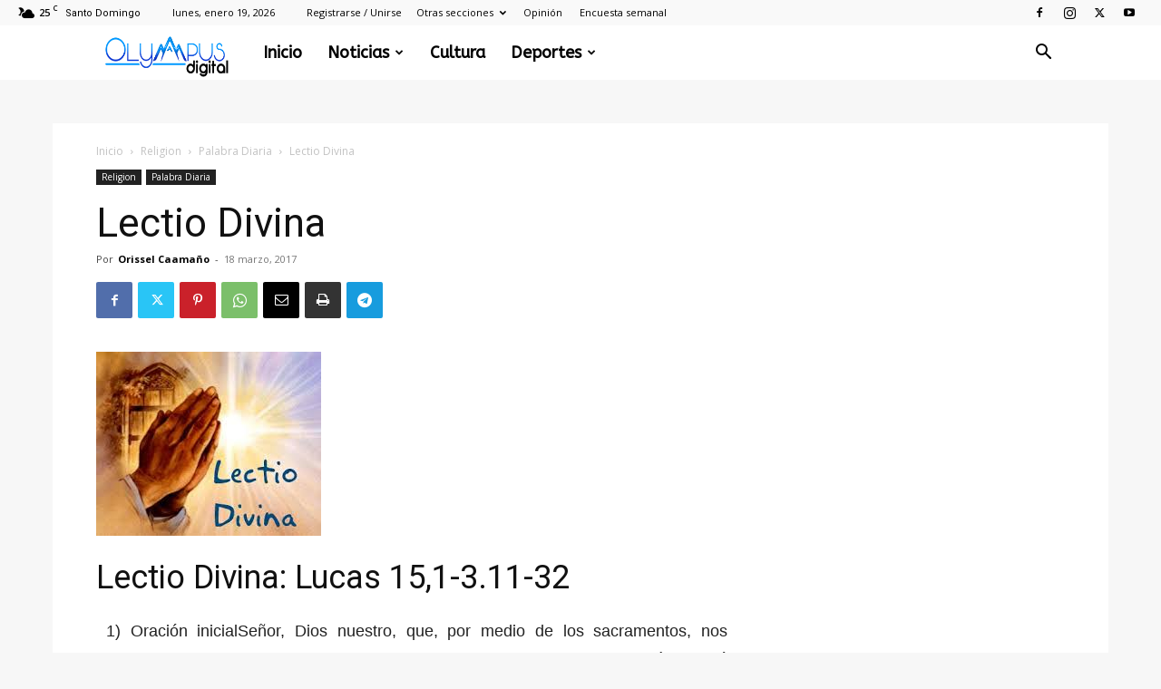

--- FILE ---
content_type: text/html; charset=UTF-8
request_url: https://www.olympusdigital.com.do/religion/lectio-divina-11/
body_size: 26769
content:
<!doctype html >
<!--[if IE 8]>    <html class="ie8" lang="en"> <![endif]-->
<!--[if IE 9]>    <html class="ie9" lang="en"> <![endif]-->
<!--[if gt IE 8]><!--> <html lang="es"> <!--<![endif]-->
<head>
    <title>Lectio Divina | Olympus Digital</title>
    <meta charset="UTF-8" />
    <meta name="viewport" content="width=device-width, initial-scale=1.0">
    <link rel="pingback" href="https://www.olympusdigital.com.do/xmlrpc.php" />
    <meta name='robots' content='max-image-preview:large' />
<link rel="icon" type="image/png" href="https://www.olympusdigital.com.do/wp-content/uploads/2017/05/82f4071c2b7a5b195bb5ccaa746bcda1.ico-1.png"><link rel="apple-touch-icon" sizes="76x76" href="https://www.olympusdigital.com.do/wp-content/uploads/2017/02/logo-white.png"/><link rel="apple-touch-icon" sizes="120x120" href="https://www.olympusdigital.com.do/wp-content/uploads/2017/02/logo-white.png"/><link rel="apple-touch-icon" sizes="152x152" href="https://www.olympusdigital.com.do/wp-content/uploads/2017/02/logo-white.png"/><link rel="apple-touch-icon" sizes="114x114" href="https://www.olympusdigital.com.do/wp-content/uploads/2017/02/logo-white.png"/><link rel="apple-touch-icon" sizes="144x144" href="https://www.olympusdigital.com.do/wp-content/uploads/2017/02/logo-white.png"/><link rel='dns-prefetch' href='//fonts.googleapis.com' />
<link rel="alternate" title="oEmbed (JSON)" type="application/json+oembed" href="https://www.olympusdigital.com.do/wp-json/oembed/1.0/embed?url=https%3A%2F%2Fwww.olympusdigital.com.do%2Freligion%2Flectio-divina-11%2F" />
<link rel="alternate" title="oEmbed (XML)" type="text/xml+oembed" href="https://www.olympusdigital.com.do/wp-json/oembed/1.0/embed?url=https%3A%2F%2Fwww.olympusdigital.com.do%2Freligion%2Flectio-divina-11%2F&#038;format=xml" />
<script id="ezoic-wp-plugin-cmp" src="https://cmp.gatekeeperconsent.com/min.js" data-cfasync="false"></script>
<script id="ezoic-wp-plugin-gatekeeper" src="https://the.gatekeeperconsent.com/cmp.min.js" data-cfasync="false"></script>
<style id='wp-img-auto-sizes-contain-inline-css' type='text/css'>
img:is([sizes=auto i],[sizes^="auto," i]){contain-intrinsic-size:3000px 1500px}
/*# sourceURL=wp-img-auto-sizes-contain-inline-css */
</style>
<style id='wp-emoji-styles-inline-css' type='text/css'>

	img.wp-smiley, img.emoji {
		display: inline !important;
		border: none !important;
		box-shadow: none !important;
		height: 1em !important;
		width: 1em !important;
		margin: 0 0.07em !important;
		vertical-align: -0.1em !important;
		background: none !important;
		padding: 0 !important;
	}
/*# sourceURL=wp-emoji-styles-inline-css */
</style>
<style id='wp-block-library-inline-css' type='text/css'>
:root{--wp-block-synced-color:#7a00df;--wp-block-synced-color--rgb:122,0,223;--wp-bound-block-color:var(--wp-block-synced-color);--wp-editor-canvas-background:#ddd;--wp-admin-theme-color:#007cba;--wp-admin-theme-color--rgb:0,124,186;--wp-admin-theme-color-darker-10:#006ba1;--wp-admin-theme-color-darker-10--rgb:0,107,160.5;--wp-admin-theme-color-darker-20:#005a87;--wp-admin-theme-color-darker-20--rgb:0,90,135;--wp-admin-border-width-focus:2px}@media (min-resolution:192dpi){:root{--wp-admin-border-width-focus:1.5px}}.wp-element-button{cursor:pointer}:root .has-very-light-gray-background-color{background-color:#eee}:root .has-very-dark-gray-background-color{background-color:#313131}:root .has-very-light-gray-color{color:#eee}:root .has-very-dark-gray-color{color:#313131}:root .has-vivid-green-cyan-to-vivid-cyan-blue-gradient-background{background:linear-gradient(135deg,#00d084,#0693e3)}:root .has-purple-crush-gradient-background{background:linear-gradient(135deg,#34e2e4,#4721fb 50%,#ab1dfe)}:root .has-hazy-dawn-gradient-background{background:linear-gradient(135deg,#faaca8,#dad0ec)}:root .has-subdued-olive-gradient-background{background:linear-gradient(135deg,#fafae1,#67a671)}:root .has-atomic-cream-gradient-background{background:linear-gradient(135deg,#fdd79a,#004a59)}:root .has-nightshade-gradient-background{background:linear-gradient(135deg,#330968,#31cdcf)}:root .has-midnight-gradient-background{background:linear-gradient(135deg,#020381,#2874fc)}:root{--wp--preset--font-size--normal:16px;--wp--preset--font-size--huge:42px}.has-regular-font-size{font-size:1em}.has-larger-font-size{font-size:2.625em}.has-normal-font-size{font-size:var(--wp--preset--font-size--normal)}.has-huge-font-size{font-size:var(--wp--preset--font-size--huge)}.has-text-align-center{text-align:center}.has-text-align-left{text-align:left}.has-text-align-right{text-align:right}.has-fit-text{white-space:nowrap!important}#end-resizable-editor-section{display:none}.aligncenter{clear:both}.items-justified-left{justify-content:flex-start}.items-justified-center{justify-content:center}.items-justified-right{justify-content:flex-end}.items-justified-space-between{justify-content:space-between}.screen-reader-text{border:0;clip-path:inset(50%);height:1px;margin:-1px;overflow:hidden;padding:0;position:absolute;width:1px;word-wrap:normal!important}.screen-reader-text:focus{background-color:#ddd;clip-path:none;color:#444;display:block;font-size:1em;height:auto;left:5px;line-height:normal;padding:15px 23px 14px;text-decoration:none;top:5px;width:auto;z-index:100000}html :where(.has-border-color){border-style:solid}html :where([style*=border-top-color]){border-top-style:solid}html :where([style*=border-right-color]){border-right-style:solid}html :where([style*=border-bottom-color]){border-bottom-style:solid}html :where([style*=border-left-color]){border-left-style:solid}html :where([style*=border-width]){border-style:solid}html :where([style*=border-top-width]){border-top-style:solid}html :where([style*=border-right-width]){border-right-style:solid}html :where([style*=border-bottom-width]){border-bottom-style:solid}html :where([style*=border-left-width]){border-left-style:solid}html :where(img[class*=wp-image-]){height:auto;max-width:100%}:where(figure){margin:0 0 1em}html :where(.is-position-sticky){--wp-admin--admin-bar--position-offset:var(--wp-admin--admin-bar--height,0px)}@media screen and (max-width:600px){html :where(.is-position-sticky){--wp-admin--admin-bar--position-offset:0px}}

/*# sourceURL=wp-block-library-inline-css */
</style><style id='global-styles-inline-css' type='text/css'>
:root{--wp--preset--aspect-ratio--square: 1;--wp--preset--aspect-ratio--4-3: 4/3;--wp--preset--aspect-ratio--3-4: 3/4;--wp--preset--aspect-ratio--3-2: 3/2;--wp--preset--aspect-ratio--2-3: 2/3;--wp--preset--aspect-ratio--16-9: 16/9;--wp--preset--aspect-ratio--9-16: 9/16;--wp--preset--color--black: #000000;--wp--preset--color--cyan-bluish-gray: #abb8c3;--wp--preset--color--white: #ffffff;--wp--preset--color--pale-pink: #f78da7;--wp--preset--color--vivid-red: #cf2e2e;--wp--preset--color--luminous-vivid-orange: #ff6900;--wp--preset--color--luminous-vivid-amber: #fcb900;--wp--preset--color--light-green-cyan: #7bdcb5;--wp--preset--color--vivid-green-cyan: #00d084;--wp--preset--color--pale-cyan-blue: #8ed1fc;--wp--preset--color--vivid-cyan-blue: #0693e3;--wp--preset--color--vivid-purple: #9b51e0;--wp--preset--gradient--vivid-cyan-blue-to-vivid-purple: linear-gradient(135deg,rgb(6,147,227) 0%,rgb(155,81,224) 100%);--wp--preset--gradient--light-green-cyan-to-vivid-green-cyan: linear-gradient(135deg,rgb(122,220,180) 0%,rgb(0,208,130) 100%);--wp--preset--gradient--luminous-vivid-amber-to-luminous-vivid-orange: linear-gradient(135deg,rgb(252,185,0) 0%,rgb(255,105,0) 100%);--wp--preset--gradient--luminous-vivid-orange-to-vivid-red: linear-gradient(135deg,rgb(255,105,0) 0%,rgb(207,46,46) 100%);--wp--preset--gradient--very-light-gray-to-cyan-bluish-gray: linear-gradient(135deg,rgb(238,238,238) 0%,rgb(169,184,195) 100%);--wp--preset--gradient--cool-to-warm-spectrum: linear-gradient(135deg,rgb(74,234,220) 0%,rgb(151,120,209) 20%,rgb(207,42,186) 40%,rgb(238,44,130) 60%,rgb(251,105,98) 80%,rgb(254,248,76) 100%);--wp--preset--gradient--blush-light-purple: linear-gradient(135deg,rgb(255,206,236) 0%,rgb(152,150,240) 100%);--wp--preset--gradient--blush-bordeaux: linear-gradient(135deg,rgb(254,205,165) 0%,rgb(254,45,45) 50%,rgb(107,0,62) 100%);--wp--preset--gradient--luminous-dusk: linear-gradient(135deg,rgb(255,203,112) 0%,rgb(199,81,192) 50%,rgb(65,88,208) 100%);--wp--preset--gradient--pale-ocean: linear-gradient(135deg,rgb(255,245,203) 0%,rgb(182,227,212) 50%,rgb(51,167,181) 100%);--wp--preset--gradient--electric-grass: linear-gradient(135deg,rgb(202,248,128) 0%,rgb(113,206,126) 100%);--wp--preset--gradient--midnight: linear-gradient(135deg,rgb(2,3,129) 0%,rgb(40,116,252) 100%);--wp--preset--font-size--small: 11px;--wp--preset--font-size--medium: 20px;--wp--preset--font-size--large: 32px;--wp--preset--font-size--x-large: 42px;--wp--preset--font-size--regular: 15px;--wp--preset--font-size--larger: 50px;--wp--preset--spacing--20: 0.44rem;--wp--preset--spacing--30: 0.67rem;--wp--preset--spacing--40: 1rem;--wp--preset--spacing--50: 1.5rem;--wp--preset--spacing--60: 2.25rem;--wp--preset--spacing--70: 3.38rem;--wp--preset--spacing--80: 5.06rem;--wp--preset--shadow--natural: 6px 6px 9px rgba(0, 0, 0, 0.2);--wp--preset--shadow--deep: 12px 12px 50px rgba(0, 0, 0, 0.4);--wp--preset--shadow--sharp: 6px 6px 0px rgba(0, 0, 0, 0.2);--wp--preset--shadow--outlined: 6px 6px 0px -3px rgb(255, 255, 255), 6px 6px rgb(0, 0, 0);--wp--preset--shadow--crisp: 6px 6px 0px rgb(0, 0, 0);}:where(.is-layout-flex){gap: 0.5em;}:where(.is-layout-grid){gap: 0.5em;}body .is-layout-flex{display: flex;}.is-layout-flex{flex-wrap: wrap;align-items: center;}.is-layout-flex > :is(*, div){margin: 0;}body .is-layout-grid{display: grid;}.is-layout-grid > :is(*, div){margin: 0;}:where(.wp-block-columns.is-layout-flex){gap: 2em;}:where(.wp-block-columns.is-layout-grid){gap: 2em;}:where(.wp-block-post-template.is-layout-flex){gap: 1.25em;}:where(.wp-block-post-template.is-layout-grid){gap: 1.25em;}.has-black-color{color: var(--wp--preset--color--black) !important;}.has-cyan-bluish-gray-color{color: var(--wp--preset--color--cyan-bluish-gray) !important;}.has-white-color{color: var(--wp--preset--color--white) !important;}.has-pale-pink-color{color: var(--wp--preset--color--pale-pink) !important;}.has-vivid-red-color{color: var(--wp--preset--color--vivid-red) !important;}.has-luminous-vivid-orange-color{color: var(--wp--preset--color--luminous-vivid-orange) !important;}.has-luminous-vivid-amber-color{color: var(--wp--preset--color--luminous-vivid-amber) !important;}.has-light-green-cyan-color{color: var(--wp--preset--color--light-green-cyan) !important;}.has-vivid-green-cyan-color{color: var(--wp--preset--color--vivid-green-cyan) !important;}.has-pale-cyan-blue-color{color: var(--wp--preset--color--pale-cyan-blue) !important;}.has-vivid-cyan-blue-color{color: var(--wp--preset--color--vivid-cyan-blue) !important;}.has-vivid-purple-color{color: var(--wp--preset--color--vivid-purple) !important;}.has-black-background-color{background-color: var(--wp--preset--color--black) !important;}.has-cyan-bluish-gray-background-color{background-color: var(--wp--preset--color--cyan-bluish-gray) !important;}.has-white-background-color{background-color: var(--wp--preset--color--white) !important;}.has-pale-pink-background-color{background-color: var(--wp--preset--color--pale-pink) !important;}.has-vivid-red-background-color{background-color: var(--wp--preset--color--vivid-red) !important;}.has-luminous-vivid-orange-background-color{background-color: var(--wp--preset--color--luminous-vivid-orange) !important;}.has-luminous-vivid-amber-background-color{background-color: var(--wp--preset--color--luminous-vivid-amber) !important;}.has-light-green-cyan-background-color{background-color: var(--wp--preset--color--light-green-cyan) !important;}.has-vivid-green-cyan-background-color{background-color: var(--wp--preset--color--vivid-green-cyan) !important;}.has-pale-cyan-blue-background-color{background-color: var(--wp--preset--color--pale-cyan-blue) !important;}.has-vivid-cyan-blue-background-color{background-color: var(--wp--preset--color--vivid-cyan-blue) !important;}.has-vivid-purple-background-color{background-color: var(--wp--preset--color--vivid-purple) !important;}.has-black-border-color{border-color: var(--wp--preset--color--black) !important;}.has-cyan-bluish-gray-border-color{border-color: var(--wp--preset--color--cyan-bluish-gray) !important;}.has-white-border-color{border-color: var(--wp--preset--color--white) !important;}.has-pale-pink-border-color{border-color: var(--wp--preset--color--pale-pink) !important;}.has-vivid-red-border-color{border-color: var(--wp--preset--color--vivid-red) !important;}.has-luminous-vivid-orange-border-color{border-color: var(--wp--preset--color--luminous-vivid-orange) !important;}.has-luminous-vivid-amber-border-color{border-color: var(--wp--preset--color--luminous-vivid-amber) !important;}.has-light-green-cyan-border-color{border-color: var(--wp--preset--color--light-green-cyan) !important;}.has-vivid-green-cyan-border-color{border-color: var(--wp--preset--color--vivid-green-cyan) !important;}.has-pale-cyan-blue-border-color{border-color: var(--wp--preset--color--pale-cyan-blue) !important;}.has-vivid-cyan-blue-border-color{border-color: var(--wp--preset--color--vivid-cyan-blue) !important;}.has-vivid-purple-border-color{border-color: var(--wp--preset--color--vivid-purple) !important;}.has-vivid-cyan-blue-to-vivid-purple-gradient-background{background: var(--wp--preset--gradient--vivid-cyan-blue-to-vivid-purple) !important;}.has-light-green-cyan-to-vivid-green-cyan-gradient-background{background: var(--wp--preset--gradient--light-green-cyan-to-vivid-green-cyan) !important;}.has-luminous-vivid-amber-to-luminous-vivid-orange-gradient-background{background: var(--wp--preset--gradient--luminous-vivid-amber-to-luminous-vivid-orange) !important;}.has-luminous-vivid-orange-to-vivid-red-gradient-background{background: var(--wp--preset--gradient--luminous-vivid-orange-to-vivid-red) !important;}.has-very-light-gray-to-cyan-bluish-gray-gradient-background{background: var(--wp--preset--gradient--very-light-gray-to-cyan-bluish-gray) !important;}.has-cool-to-warm-spectrum-gradient-background{background: var(--wp--preset--gradient--cool-to-warm-spectrum) !important;}.has-blush-light-purple-gradient-background{background: var(--wp--preset--gradient--blush-light-purple) !important;}.has-blush-bordeaux-gradient-background{background: var(--wp--preset--gradient--blush-bordeaux) !important;}.has-luminous-dusk-gradient-background{background: var(--wp--preset--gradient--luminous-dusk) !important;}.has-pale-ocean-gradient-background{background: var(--wp--preset--gradient--pale-ocean) !important;}.has-electric-grass-gradient-background{background: var(--wp--preset--gradient--electric-grass) !important;}.has-midnight-gradient-background{background: var(--wp--preset--gradient--midnight) !important;}.has-small-font-size{font-size: var(--wp--preset--font-size--small) !important;}.has-medium-font-size{font-size: var(--wp--preset--font-size--medium) !important;}.has-large-font-size{font-size: var(--wp--preset--font-size--large) !important;}.has-x-large-font-size{font-size: var(--wp--preset--font-size--x-large) !important;}
/*# sourceURL=global-styles-inline-css */
</style>

<style id='classic-theme-styles-inline-css' type='text/css'>
/*! This file is auto-generated */
.wp-block-button__link{color:#fff;background-color:#32373c;border-radius:9999px;box-shadow:none;text-decoration:none;padding:calc(.667em + 2px) calc(1.333em + 2px);font-size:1.125em}.wp-block-file__button{background:#32373c;color:#fff;text-decoration:none}
/*# sourceURL=/wp-includes/css/classic-themes.min.css */
</style>
<link rel='stylesheet' id='td-plugin-multi-purpose-css' href='https://www.olympusdigital.com.do/wp-content/plugins/td-composer/td-multi-purpose/style.css?ver=72f925014dc5642945728092f057897e' type='text/css' media='all' />
<link rel='stylesheet' id='google-fonts-style-css' href='https://fonts.googleapis.com/css?family=ABeeZee%3A400%7COpen+Sans%3A400%2C600%2C700%7CRoboto%3A400%2C600%2C700&#038;display=swap&#038;ver=12.6.6' type='text/css' media='all' />
<link rel='stylesheet' id='td-theme-css' href='https://www.olympusdigital.com.do/wp-content/themes/Newspaper/style.css?ver=12.6.6' type='text/css' media='all' />
<style id='td-theme-inline-css' type='text/css'>@media (max-width:767px){.td-header-desktop-wrap{display:none}}@media (min-width:767px){.td-header-mobile-wrap{display:none}}</style>
<link rel='stylesheet' id='td-legacy-framework-front-style-css' href='https://www.olympusdigital.com.do/wp-content/plugins/td-composer/legacy/Newspaper/assets/css/td_legacy_main.css?ver=72f925014dc5642945728092f057897e' type='text/css' media='all' />
<link rel='stylesheet' id='td-standard-pack-framework-front-style-css' href='https://www.olympusdigital.com.do/wp-content/plugins/td-standard-pack/Newspaper/assets/css/td_standard_pack_main.css?ver=8f2d47acef43f76b1dfa75a39c0fe3df' type='text/css' media='all' />
<script type="39ec800d7c417b04694ee695-text/javascript" src="https://www.olympusdigital.com.do/wp-includes/js/jquery/jquery.min.js?ver=3.7.1" id="jquery-core-js"></script>
<script type="39ec800d7c417b04694ee695-text/javascript" src="https://www.olympusdigital.com.do/wp-includes/js/jquery/jquery-migrate.min.js?ver=3.4.1" id="jquery-migrate-js"></script>
<link rel="https://api.w.org/" href="https://www.olympusdigital.com.do/wp-json/" /><link rel="alternate" title="JSON" type="application/json" href="https://www.olympusdigital.com.do/wp-json/wp/v2/posts/3538" /><link rel="canonical" href="https://www.olympusdigital.com.do/religion/lectio-divina-11/" />
<script id="ezoic-wp-plugin-js" async src="//www.ezojs.com/ezoic/sa.min.js" type="39ec800d7c417b04694ee695-text/javascript"></script>
<script data-ezoic="1" type="39ec800d7c417b04694ee695-text/javascript">window.ezstandalone = window.ezstandalone || {};ezstandalone.cmd = ezstandalone.cmd || [];</script>

<!-- JS generated by theme -->

<script type="39ec800d7c417b04694ee695-text/javascript" id="td-generated-header-js">
    
    

	    var tdBlocksArray = []; //here we store all the items for the current page

	    // td_block class - each ajax block uses a object of this class for requests
	    function tdBlock() {
		    this.id = '';
		    this.block_type = 1; //block type id (1-234 etc)
		    this.atts = '';
		    this.td_column_number = '';
		    this.td_current_page = 1; //
		    this.post_count = 0; //from wp
		    this.found_posts = 0; //from wp
		    this.max_num_pages = 0; //from wp
		    this.td_filter_value = ''; //current live filter value
		    this.is_ajax_running = false;
		    this.td_user_action = ''; // load more or infinite loader (used by the animation)
		    this.header_color = '';
		    this.ajax_pagination_infinite_stop = ''; //show load more at page x
	    }

        // td_js_generator - mini detector
        ( function () {
            var htmlTag = document.getElementsByTagName("html")[0];

	        if ( navigator.userAgent.indexOf("MSIE 10.0") > -1 ) {
                htmlTag.className += ' ie10';
            }

            if ( !!navigator.userAgent.match(/Trident.*rv\:11\./) ) {
                htmlTag.className += ' ie11';
            }

	        if ( navigator.userAgent.indexOf("Edge") > -1 ) {
                htmlTag.className += ' ieEdge';
            }

            if ( /(iPad|iPhone|iPod)/g.test(navigator.userAgent) ) {
                htmlTag.className += ' td-md-is-ios';
            }

            var user_agent = navigator.userAgent.toLowerCase();
            if ( user_agent.indexOf("android") > -1 ) {
                htmlTag.className += ' td-md-is-android';
            }

            if ( -1 !== navigator.userAgent.indexOf('Mac OS X')  ) {
                htmlTag.className += ' td-md-is-os-x';
            }

            if ( /chrom(e|ium)/.test(navigator.userAgent.toLowerCase()) ) {
               htmlTag.className += ' td-md-is-chrome';
            }

            if ( -1 !== navigator.userAgent.indexOf('Firefox') ) {
                htmlTag.className += ' td-md-is-firefox';
            }

            if ( -1 !== navigator.userAgent.indexOf('Safari') && -1 === navigator.userAgent.indexOf('Chrome') ) {
                htmlTag.className += ' td-md-is-safari';
            }

            if( -1 !== navigator.userAgent.indexOf('IEMobile') ){
                htmlTag.className += ' td-md-is-iemobile';
            }

        })();

        var tdLocalCache = {};

        ( function () {
            "use strict";

            tdLocalCache = {
                data: {},
                remove: function (resource_id) {
                    delete tdLocalCache.data[resource_id];
                },
                exist: function (resource_id) {
                    return tdLocalCache.data.hasOwnProperty(resource_id) && tdLocalCache.data[resource_id] !== null;
                },
                get: function (resource_id) {
                    return tdLocalCache.data[resource_id];
                },
                set: function (resource_id, cachedData) {
                    tdLocalCache.remove(resource_id);
                    tdLocalCache.data[resource_id] = cachedData;
                }
            };
        })();

    
    
var td_viewport_interval_list=[{"limitBottom":767,"sidebarWidth":228},{"limitBottom":1018,"sidebarWidth":300},{"limitBottom":1140,"sidebarWidth":324}];
var td_animation_stack_effect="type0";
var tds_animation_stack=true;
var td_animation_stack_specific_selectors=".entry-thumb, img, .td-lazy-img";
var td_animation_stack_general_selectors=".td-animation-stack img, .td-animation-stack .entry-thumb, .post img, .td-animation-stack .td-lazy-img";
var tdc_is_installed="yes";
var td_ajax_url="https:\/\/www.olympusdigital.com.do\/wp-admin\/admin-ajax.php?td_theme_name=Newspaper&v=12.6.6";
var td_get_template_directory_uri="https:\/\/www.olympusdigital.com.do\/wp-content\/plugins\/td-composer\/legacy\/common";
var tds_snap_menu="smart_snap_always";
var tds_logo_on_sticky="show";
var tds_header_style="5";
var td_please_wait="Por favor espera...";
var td_email_user_pass_incorrect="Usuario o contrase\u00f1a incorrecta!";
var td_email_user_incorrect="Correo electr\u00f3nico o nombre de usuario incorrecto!";
var td_email_incorrect="Email incorrecto!";
var td_user_incorrect="Username incorrect!";
var td_email_user_empty="Email or username empty!";
var td_pass_empty="Pass empty!";
var td_pass_pattern_incorrect="Invalid Pass Pattern!";
var td_retype_pass_incorrect="Retyped Pass incorrect!";
var tds_more_articles_on_post_enable="";
var tds_more_articles_on_post_time_to_wait="";
var tds_more_articles_on_post_pages_distance_from_top=0;
var tds_captcha="";
var tds_theme_color_site_wide="#4db2ec";
var tds_smart_sidebar="enabled";
var tdThemeName="Newspaper";
var tdThemeNameWl="Newspaper";
var td_magnific_popup_translation_tPrev="Anterior (tecla de flecha izquierda)";
var td_magnific_popup_translation_tNext="Siguiente (tecla de flecha derecha)";
var td_magnific_popup_translation_tCounter="%curr% de %total%";
var td_magnific_popup_translation_ajax_tError="El contenido de %url% no pudo cargarse.";
var td_magnific_popup_translation_image_tError="La imagen #%curr% no pudo cargarse.";
var tdBlockNonce="1745237eef";
var tdMobileMenu="enabled";
var tdMobileSearch="enabled";
var tdsDateFormat="l, F j, Y";
var tdDateNamesI18n={"month_names":["enero","febrero","marzo","abril","mayo","junio","julio","agosto","septiembre","octubre","noviembre","diciembre"],"month_names_short":["Ene","Feb","Mar","Abr","May","Jun","Jul","Ago","Sep","Oct","Nov","Dic"],"day_names":["domingo","lunes","martes","mi\u00e9rcoles","jueves","viernes","s\u00e1bado"],"day_names_short":["Dom","Lun","Mar","Mi\u00e9","Jue","Vie","S\u00e1b"]};
var tdb_modal_confirm="Ahorrar";
var tdb_modal_cancel="Cancelar";
var tdb_modal_confirm_alt="S\u00ed";
var tdb_modal_cancel_alt="No";
var td_deploy_mode="deploy";
var td_ad_background_click_link="";
var td_ad_background_click_target="";
</script>


<!-- Header style compiled by theme -->

<style>ul.sf-menu>.menu-item>a{font-family:ABeeZee;font-size:18px;text-transform:capitalize}:root{--td_excl_label:'EXCLUSIVO';--td_header_color:#4db2ec;--td_text_header_color:#f7f7f7;--td_mobile_menu_color:#ffffff;--td_mobile_gradient_one_mob:#333145;--td_mobile_gradient_two_mob:#019aff;--td_mobile_text_active_color:#019aff;--td_page_content_color:#0a0a0a}.td-header-wrap .td-header-menu-wrap-full,.td-header-menu-wrap.td-affix,.td-header-style-3 .td-header-main-menu,.td-header-style-3 .td-affix .td-header-main-menu,.td-header-style-4 .td-header-main-menu,.td-header-style-4 .td-affix .td-header-main-menu,.td-header-style-8 .td-header-menu-wrap.td-affix,.td-header-style-8 .td-header-top-menu-full{background-color:#ffffff}.td-boxed-layout .td-header-style-3 .td-header-menu-wrap,.td-boxed-layout .td-header-style-4 .td-header-menu-wrap,.td-header-style-3 .td_stretch_content .td-header-menu-wrap,.td-header-style-4 .td_stretch_content .td-header-menu-wrap{background-color:#ffffff!important}@media (min-width:1019px){.td-header-style-1 .td-header-sp-recs,.td-header-style-1 .td-header-sp-logo{margin-bottom:28px}}@media (min-width:768px) and (max-width:1018px){.td-header-style-1 .td-header-sp-recs,.td-header-style-1 .td-header-sp-logo{margin-bottom:14px}}.td-header-style-7 .td-header-top-menu{border-bottom:none}.sf-menu>.current-menu-item>a:after,.sf-menu>.current-menu-ancestor>a:after,.sf-menu>.current-category-ancestor>a:after,.sf-menu>li:hover>a:after,.sf-menu>.sfHover>a:after,.td_block_mega_menu .td-next-prev-wrap a:hover,.td-mega-span .td-post-category:hover,.td-header-wrap .black-menu .sf-menu>li>a:hover,.td-header-wrap .black-menu .sf-menu>.current-menu-ancestor>a,.td-header-wrap .black-menu .sf-menu>.sfHover>a,.td-header-wrap .black-menu .sf-menu>.current-menu-item>a,.td-header-wrap .black-menu .sf-menu>.current-menu-ancestor>a,.td-header-wrap .black-menu .sf-menu>.current-category-ancestor>a,.tdm-menu-active-style5 .tdm-header .td-header-menu-wrap .sf-menu>.current-menu-item>a,.tdm-menu-active-style5 .tdm-header .td-header-menu-wrap .sf-menu>.current-menu-ancestor>a,.tdm-menu-active-style5 .tdm-header .td-header-menu-wrap .sf-menu>.current-category-ancestor>a,.tdm-menu-active-style5 .tdm-header .td-header-menu-wrap .sf-menu>li>a:hover,.tdm-menu-active-style5 .tdm-header .td-header-menu-wrap .sf-menu>.sfHover>a{background-color:#ffffff}.td_block_mega_menu .td-next-prev-wrap a:hover,.tdm-menu-active-style4 .tdm-header .sf-menu>.current-menu-item>a,.tdm-menu-active-style4 .tdm-header .sf-menu>.current-menu-ancestor>a,.tdm-menu-active-style4 .tdm-header .sf-menu>.current-category-ancestor>a,.tdm-menu-active-style4 .tdm-header .sf-menu>li>a:hover,.tdm-menu-active-style4 .tdm-header .sf-menu>.sfHover>a{border-color:#ffffff}.header-search-wrap .td-drop-down-search:before{border-color:transparent transparent #ffffff transparent}.td_mega_menu_sub_cats .cur-sub-cat,.td_mod_mega_menu:hover .entry-title a,.td-theme-wrap .sf-menu ul .td-menu-item>a:hover,.td-theme-wrap .sf-menu ul .sfHover>a,.td-theme-wrap .sf-menu ul .current-menu-ancestor>a,.td-theme-wrap .sf-menu ul .current-category-ancestor>a,.td-theme-wrap .sf-menu ul .current-menu-item>a,.tdm-menu-active-style3 .tdm-header.td-header-wrap .sf-menu>.current-menu-item>a,.tdm-menu-active-style3 .tdm-header.td-header-wrap .sf-menu>.current-menu-ancestor>a,.tdm-menu-active-style3 .tdm-header.td-header-wrap .sf-menu>.current-category-ancestor>a,.tdm-menu-active-style3 .tdm-header.td-header-wrap .sf-menu>li>a:hover,.tdm-menu-active-style3 .tdm-header.td-header-wrap .sf-menu>.sfHover>a{color:#ffffff}.td-header-wrap .td-header-menu-wrap .sf-menu>li>a,.td-header-wrap .td-header-menu-social .td-social-icon-wrap a,.td-header-style-4 .td-header-menu-social .td-social-icon-wrap i,.td-header-style-5 .td-header-menu-social .td-social-icon-wrap i,.td-header-style-6 .td-header-menu-social .td-social-icon-wrap i,.td-header-style-12 .td-header-menu-social .td-social-icon-wrap i,.td-header-wrap .header-search-wrap #td-header-search-button .td-icon-search{color:#000000}.td-header-wrap .td-header-menu-social+.td-search-wrapper #td-header-search-button:before{background-color:#000000}ul.sf-menu>.td-menu-item>a,.td-theme-wrap .td-header-menu-social{font-family:ABeeZee;font-size:18px;text-transform:capitalize}.td-theme-wrap .td_mod_mega_menu:hover .entry-title a,.td-theme-wrap .sf-menu .td_mega_menu_sub_cats .cur-sub-cat{color:#0a0000}.td-theme-wrap .sf-menu .td-mega-menu .td-post-category:hover,.td-theme-wrap .td-mega-menu .td-next-prev-wrap a:hover{background-color:#0a0000}.td-theme-wrap .td-mega-menu .td-next-prev-wrap a:hover{border-color:#0a0000}.td-theme-wrap .header-search-wrap .td-drop-down-search .btn{background-color:#019aff}.td-theme-wrap .header-search-wrap .td-drop-down-search .btn:hover,.td-theme-wrap .td-aj-search-results .td_module_wrap:hover .entry-title a,.td-theme-wrap .header-search-wrap .result-msg a:hover{color:#000000!important}.td-header-wrap .td-logo-text-container .td-logo-text{color:#ffffff}.td-theme-wrap .sf-menu .td-normal-menu .td-menu-item>a:hover,.td-theme-wrap .sf-menu .td-normal-menu .sfHover>a,.td-theme-wrap .sf-menu .td-normal-menu .current-menu-ancestor>a,.td-theme-wrap .sf-menu .td-normal-menu .current-category-ancestor>a,.td-theme-wrap .sf-menu .td-normal-menu .current-menu-item>a{color:#019aff}.td-header-bg:before{background-image:url('https://www.olympusdigital.com.do/wp-content/uploads/2018/09/Captura-de-pantalla-2018-09-06-a-las-5.51.20-p.-m..png')}.td-header-bg:before{background-size:auto}.td-header-bg:before{background-position:center center}.td-sub-footer-container{background-color:#151916}.post blockquote p,.page blockquote p{color:#019aff}.post .td_quote_box,.page .td_quote_box{border-color:#019aff}.td-post-content p,.td-post-content{font-family:Trebuchet,Tahoma,Arial,sans-serif;font-size:18px}body{background-color:#F7F7F7}ul.sf-menu>.menu-item>a{font-family:ABeeZee;font-size:18px;text-transform:capitalize}:root{--td_excl_label:'EXCLUSIVO';--td_header_color:#4db2ec;--td_text_header_color:#f7f7f7;--td_mobile_menu_color:#ffffff;--td_mobile_gradient_one_mob:#333145;--td_mobile_gradient_two_mob:#019aff;--td_mobile_text_active_color:#019aff;--td_page_content_color:#0a0a0a}.td-header-wrap .td-header-menu-wrap-full,.td-header-menu-wrap.td-affix,.td-header-style-3 .td-header-main-menu,.td-header-style-3 .td-affix .td-header-main-menu,.td-header-style-4 .td-header-main-menu,.td-header-style-4 .td-affix .td-header-main-menu,.td-header-style-8 .td-header-menu-wrap.td-affix,.td-header-style-8 .td-header-top-menu-full{background-color:#ffffff}.td-boxed-layout .td-header-style-3 .td-header-menu-wrap,.td-boxed-layout .td-header-style-4 .td-header-menu-wrap,.td-header-style-3 .td_stretch_content .td-header-menu-wrap,.td-header-style-4 .td_stretch_content .td-header-menu-wrap{background-color:#ffffff!important}@media (min-width:1019px){.td-header-style-1 .td-header-sp-recs,.td-header-style-1 .td-header-sp-logo{margin-bottom:28px}}@media (min-width:768px) and (max-width:1018px){.td-header-style-1 .td-header-sp-recs,.td-header-style-1 .td-header-sp-logo{margin-bottom:14px}}.td-header-style-7 .td-header-top-menu{border-bottom:none}.sf-menu>.current-menu-item>a:after,.sf-menu>.current-menu-ancestor>a:after,.sf-menu>.current-category-ancestor>a:after,.sf-menu>li:hover>a:after,.sf-menu>.sfHover>a:after,.td_block_mega_menu .td-next-prev-wrap a:hover,.td-mega-span .td-post-category:hover,.td-header-wrap .black-menu .sf-menu>li>a:hover,.td-header-wrap .black-menu .sf-menu>.current-menu-ancestor>a,.td-header-wrap .black-menu .sf-menu>.sfHover>a,.td-header-wrap .black-menu .sf-menu>.current-menu-item>a,.td-header-wrap .black-menu .sf-menu>.current-menu-ancestor>a,.td-header-wrap .black-menu .sf-menu>.current-category-ancestor>a,.tdm-menu-active-style5 .tdm-header .td-header-menu-wrap .sf-menu>.current-menu-item>a,.tdm-menu-active-style5 .tdm-header .td-header-menu-wrap .sf-menu>.current-menu-ancestor>a,.tdm-menu-active-style5 .tdm-header .td-header-menu-wrap .sf-menu>.current-category-ancestor>a,.tdm-menu-active-style5 .tdm-header .td-header-menu-wrap .sf-menu>li>a:hover,.tdm-menu-active-style5 .tdm-header .td-header-menu-wrap .sf-menu>.sfHover>a{background-color:#ffffff}.td_block_mega_menu .td-next-prev-wrap a:hover,.tdm-menu-active-style4 .tdm-header .sf-menu>.current-menu-item>a,.tdm-menu-active-style4 .tdm-header .sf-menu>.current-menu-ancestor>a,.tdm-menu-active-style4 .tdm-header .sf-menu>.current-category-ancestor>a,.tdm-menu-active-style4 .tdm-header .sf-menu>li>a:hover,.tdm-menu-active-style4 .tdm-header .sf-menu>.sfHover>a{border-color:#ffffff}.header-search-wrap .td-drop-down-search:before{border-color:transparent transparent #ffffff transparent}.td_mega_menu_sub_cats .cur-sub-cat,.td_mod_mega_menu:hover .entry-title a,.td-theme-wrap .sf-menu ul .td-menu-item>a:hover,.td-theme-wrap .sf-menu ul .sfHover>a,.td-theme-wrap .sf-menu ul .current-menu-ancestor>a,.td-theme-wrap .sf-menu ul .current-category-ancestor>a,.td-theme-wrap .sf-menu ul .current-menu-item>a,.tdm-menu-active-style3 .tdm-header.td-header-wrap .sf-menu>.current-menu-item>a,.tdm-menu-active-style3 .tdm-header.td-header-wrap .sf-menu>.current-menu-ancestor>a,.tdm-menu-active-style3 .tdm-header.td-header-wrap .sf-menu>.current-category-ancestor>a,.tdm-menu-active-style3 .tdm-header.td-header-wrap .sf-menu>li>a:hover,.tdm-menu-active-style3 .tdm-header.td-header-wrap .sf-menu>.sfHover>a{color:#ffffff}.td-header-wrap .td-header-menu-wrap .sf-menu>li>a,.td-header-wrap .td-header-menu-social .td-social-icon-wrap a,.td-header-style-4 .td-header-menu-social .td-social-icon-wrap i,.td-header-style-5 .td-header-menu-social .td-social-icon-wrap i,.td-header-style-6 .td-header-menu-social .td-social-icon-wrap i,.td-header-style-12 .td-header-menu-social .td-social-icon-wrap i,.td-header-wrap .header-search-wrap #td-header-search-button .td-icon-search{color:#000000}.td-header-wrap .td-header-menu-social+.td-search-wrapper #td-header-search-button:before{background-color:#000000}ul.sf-menu>.td-menu-item>a,.td-theme-wrap .td-header-menu-social{font-family:ABeeZee;font-size:18px;text-transform:capitalize}.td-theme-wrap .td_mod_mega_menu:hover .entry-title a,.td-theme-wrap .sf-menu .td_mega_menu_sub_cats .cur-sub-cat{color:#0a0000}.td-theme-wrap .sf-menu .td-mega-menu .td-post-category:hover,.td-theme-wrap .td-mega-menu .td-next-prev-wrap a:hover{background-color:#0a0000}.td-theme-wrap .td-mega-menu .td-next-prev-wrap a:hover{border-color:#0a0000}.td-theme-wrap .header-search-wrap .td-drop-down-search .btn{background-color:#019aff}.td-theme-wrap .header-search-wrap .td-drop-down-search .btn:hover,.td-theme-wrap .td-aj-search-results .td_module_wrap:hover .entry-title a,.td-theme-wrap .header-search-wrap .result-msg a:hover{color:#000000!important}.td-header-wrap .td-logo-text-container .td-logo-text{color:#ffffff}.td-theme-wrap .sf-menu .td-normal-menu .td-menu-item>a:hover,.td-theme-wrap .sf-menu .td-normal-menu .sfHover>a,.td-theme-wrap .sf-menu .td-normal-menu .current-menu-ancestor>a,.td-theme-wrap .sf-menu .td-normal-menu .current-category-ancestor>a,.td-theme-wrap .sf-menu .td-normal-menu .current-menu-item>a{color:#019aff}.td-header-bg:before{background-image:url('https://www.olympusdigital.com.do/wp-content/uploads/2018/09/Captura-de-pantalla-2018-09-06-a-las-5.51.20-p.-m..png')}.td-header-bg:before{background-size:auto}.td-header-bg:before{background-position:center center}.td-sub-footer-container{background-color:#151916}.post blockquote p,.page blockquote p{color:#019aff}.post .td_quote_box,.page .td_quote_box{border-color:#019aff}.td-post-content p,.td-post-content{font-family:Trebuchet,Tahoma,Arial,sans-serif;font-size:18px}</style>




<script type="application/ld+json">
    {
        "@context": "https://schema.org",
        "@type": "BreadcrumbList",
        "itemListElement": [
            {
                "@type": "ListItem",
                "position": 1,
                "item": {
                    "@type": "WebSite",
                    "@id": "https://www.olympusdigital.com.do/",
                    "name": "Inicio"
                }
            },
            {
                "@type": "ListItem",
                "position": 2,
                    "item": {
                    "@type": "WebPage",
                    "@id": "https://www.olympusdigital.com.do/sección/religion/",
                    "name": "Religion"
                }
            }
            ,{
                "@type": "ListItem",
                "position": 3,
                    "item": {
                    "@type": "WebPage",
                    "@id": "https://www.olympusdigital.com.do/sección/religion/palabra-diaria/",
                    "name": "Palabra Diaria"                                
                }
            }
            ,{
                "@type": "ListItem",
                "position": 4,
                    "item": {
                    "@type": "WebPage",
                    "@id": "https://www.olympusdigital.com.do/religion/lectio-divina-11/",
                    "name": "Lectio Divina"                                
                }
            }    
        ]
    }
</script>

<!-- Button style compiled by theme -->

<style></style>

	<style id="tdw-css-placeholder"></style></head>

<body class="wp-singular post-template-default single single-post postid-3538 single-format-standard wp-theme-Newspaper td-standard-pack lectio-divina-11 global-block-template-2 single_template_2 white-menu td-animation-stack-type0 td-boxed-layout" itemscope="itemscope" itemtype="https://schema.org/WebPage">

<div class="td-scroll-up" data-style="style1"><i class="td-icon-menu-up"></i></div>
    <div class="td-menu-background" style="visibility:hidden"></div>
<div id="td-mobile-nav" style="visibility:hidden">
    <div class="td-mobile-container">
        <!-- mobile menu top section -->
        <div class="td-menu-socials-wrap">
            <!-- socials -->
            <div class="td-menu-socials">
                
        <span class="td-social-icon-wrap">
            <a target="_blank" href="https://www.facebook.com/OlympusDigital" title="Facebook">
                <i class="td-icon-font td-icon-facebook"></i>
                <span style="display: none">Facebook</span>
            </a>
        </span>
        <span class="td-social-icon-wrap">
            <a target="_blank" href="https://www.instagram.com/olympusdigital_" title="Instagram">
                <i class="td-icon-font td-icon-instagram"></i>
                <span style="display: none">Instagram</span>
            </a>
        </span>
        <span class="td-social-icon-wrap">
            <a target="_blank" href="https://twitter.com/OlympusDigital_" title="Twitter">
                <i class="td-icon-font td-icon-twitter"></i>
                <span style="display: none">Twitter</span>
            </a>
        </span>
        <span class="td-social-icon-wrap">
            <a target="_blank" href="https://www.youtube.com/channel/UCV8oPxFirRy1OsZEExLnCmw" title="Youtube">
                <i class="td-icon-font td-icon-youtube"></i>
                <span style="display: none">Youtube</span>
            </a>
        </span>            </div>
            <!-- close button -->
            <div class="td-mobile-close">
                <span><i class="td-icon-close-mobile"></i></span>
            </div>
        </div>

        <!-- login section -->
                    <div class="td-menu-login-section">
                
    <div class="td-guest-wrap">
        <div class="td-menu-login"><a id="login-link-mob">Login</a></div>
    </div>
            </div>
        
        <!-- menu section -->
        <div class="td-mobile-content">
            <div class="menu-td-demo-header-menu-container"><ul id="menu-td-demo-header-menu" class="td-mobile-main-menu"><li id="menu-item-303" class="i classfa fa-home aria-hiddentruei menu-item menu-item-type-post_type menu-item-object-page menu-item-home menu-item-first menu-item-303"><a href="https://www.olympusdigital.com.do/">Inicio</a></li>
<li id="menu-item-1172" class="menu-item menu-item-type-post_type menu-item-object-page menu-item-has-children menu-item-1172"><a href="https://www.olympusdigital.com.do/noticias/">Noticias<i class="td-icon-menu-right td-element-after"></i></a>
<ul class="sub-menu">
	<li id="menu-item-1164" class="menu-item menu-item-type-custom menu-item-object-custom menu-item-1164"><a href="https://www.olympusdigital.com.do/nacional">Nacional</a></li>
	<li id="menu-item-1163" class="menu-item menu-item-type-custom menu-item-object-custom menu-item-1163"><a href="https://www.olympusdigital.com.do/internacional">Internacional</a></li>
	<li id="menu-item-1165" class="menu-item menu-item-type-custom menu-item-object-custom menu-item-has-children menu-item-1165"><a href="https://www.olympusdigital.com.do/economia-&#038;-sociedad">Economía &#038; Sociedad<i class="td-icon-menu-right td-element-after"></i></a>
	<ul class="sub-menu">
		<li id="menu-item-9183" class="menu-item menu-item-type-post_type menu-item-object-page menu-item-9183"><a href="https://www.olympusdigital.com.do/divisas/">Divisas</a></li>
	</ul>
</li>
	<li id="menu-item-1166" class="menu-item menu-item-type-custom menu-item-object-custom menu-item-1166"><a href="https://www.olympusdigital.com.do/politica">Politica</a></li>
	<li id="menu-item-10210" class="menu-item menu-item-type-taxonomy menu-item-object-category menu-item-10210"><a href="https://www.olympusdigital.com.do/sección/noticias/gestion-legislativa/">Gestión Legislativa</a></li>
	<li id="menu-item-2394" class="menu-item menu-item-type-custom menu-item-object-custom menu-item-2394"><a href="https://www.olympusdigital.com.do/salud">Salud</a></li>
	<li id="menu-item-1302" class="menu-item menu-item-type-post_type menu-item-object-page menu-item-has-children menu-item-1302"><a href="https://www.olympusdigital.com.do/moda/">Moda<i class="td-icon-menu-right td-element-after"></i></a>
	<ul class="sub-menu">
		<li id="menu-item-1307" class="menu-item menu-item-type-custom menu-item-object-custom menu-item-1307"><a href="https://www.olympusdigital.com.do/pasarela">Pasarela</a></li>
	</ul>
</li>
	<li id="menu-item-60" class="menu-item menu-item-type-custom menu-item-object-custom menu-item-has-children menu-item-60"><a href="https://www.olympusdigital.com.do/tecnologia">Tecnología<i class="td-icon-menu-right td-element-after"></i></a>
	<ul class="sub-menu">
		<li id="menu-item-1311" class="menu-item menu-item-type-custom menu-item-object-custom menu-item-1311"><a href="https://www.olympusdigital.com.do/videojuegos">Videojuegos</a></li>
		<li id="menu-item-1310" class="menu-item menu-item-type-custom menu-item-object-custom menu-item-1310"><a href="https://www.olympusdigital.com.do/gadgets">Gadgets</a></li>
	</ul>
</li>
	<li id="menu-item-300" class="menu-item menu-item-type-post_type menu-item-object-page menu-item-has-children menu-item-300"><a href="https://www.olympusdigital.com.do/sociales/">Sociales<i class="td-icon-menu-right td-element-after"></i></a>
	<ul class="sub-menu">
		<li id="menu-item-1308" class="menu-item menu-item-type-custom menu-item-object-custom menu-item-1308"><a href="https://www.olympusdigital.com.do/espectaculos">Espectáculos</a></li>
	</ul>
</li>
	<li id="menu-item-2309" class="menu-item menu-item-type-custom menu-item-object-custom menu-item-2309"><a href="https://www.olympusdigital.com.do/ciencia">Ciencia</a></li>
</ul>
</li>
<li id="menu-item-1167" class="menu-item menu-item-type-post_type menu-item-object-page menu-item-1167"><a href="https://www.olympusdigital.com.do/cultura/">Cultura</a></li>
<li id="menu-item-2050" class="menu-item menu-item-type-custom menu-item-object-custom menu-item-has-children menu-item-2050"><a href="https://www.olympusdigital.com.do/deportes">Deportes<i class="td-icon-menu-right td-element-after"></i></a>
<ul class="sub-menu">
	<li id="menu-item-653" class="menu-item menu-item-type-custom menu-item-object-custom menu-item-653"><a href="https://www.olympusdigital.com.do/beisbol">Beisbol</a></li>
	<li id="menu-item-654" class="menu-item menu-item-type-custom menu-item-object-custom menu-item-654"><a href="https://www.olympusdigital.com.do/baloncesto">Baloncesto</a></li>
	<li id="menu-item-655" class="menu-item menu-item-type-custom menu-item-object-custom menu-item-655"><a href="https://www.olympusdigital.com.do/ciclismo">Ciclismo</a></li>
	<li id="menu-item-656" class="menu-item menu-item-type-custom menu-item-object-custom menu-item-656"><a href="https://www.olympusdigital.com.do/futbol">Futbol</a></li>
	<li id="menu-item-657" class="menu-item menu-item-type-custom menu-item-object-custom menu-item-657"><a href="https://www.olympusdigital.com.do/Golf">Golf</a></li>
</ul>
</li>
</ul></div>        </div>
    </div>

    <!-- register/login section -->
            <div id="login-form-mobile" class="td-register-section">
            
            <div id="td-login-mob" class="td-login-animation td-login-hide-mob">
            	<!-- close button -->
	            <div class="td-login-close">
	                <span class="td-back-button"><i class="td-icon-read-down"></i></span>
	                <div class="td-login-title">Login</div>
	                <!-- close button -->
		            <div class="td-mobile-close">
		                <span><i class="td-icon-close-mobile"></i></span>
		            </div>
	            </div>
	            <form class="td-login-form-wrap" action="#" method="post">
	                <div class="td-login-panel-title"><span>¡Bienvenido!</span>Ingrese a su cuenta</div>
	                <div class="td_display_err"></div>
	                <div class="td-login-inputs"><input class="td-login-input" autocomplete="username" type="text" name="login_email" id="login_email-mob" value="" required><label for="login_email-mob">tu nombre de usuario</label></div>
	                <div class="td-login-inputs"><input class="td-login-input" autocomplete="current-password" type="password" name="login_pass" id="login_pass-mob" value="" required><label for="login_pass-mob">tu contraseña</label></div>
	                <input type="button" name="login_button" id="login_button-mob" class="td-login-button" value="Iniciar sesión">
	                
					
	                <div class="td-login-info-text">
	                <a href="#" id="forgot-pass-link-mob">¿Olvidaste tu contraseña?</a>
	                </div>
	                <div class="td-login-register-link">
	                
	                </div>
	                
	                

                </form>
            </div>

            
            
            
            
            <div id="td-forgot-pass-mob" class="td-login-animation td-login-hide-mob">
                <!-- close button -->
	            <div class="td-forgot-pass-close">
	                <a href="#" aria-label="Back" class="td-back-button"><i class="td-icon-read-down"></i></a>
	                <div class="td-login-title">Recuperación de contraseña</div>
	            </div>
	            <div class="td-login-form-wrap">
	                <div class="td-login-panel-title">Recupera tu contraseña</div>
	                <div class="td_display_err"></div>
	                <div class="td-login-inputs"><input class="td-login-input" type="text" name="forgot_email" id="forgot_email-mob" value="" required><label for="forgot_email-mob">tu correo electrónico</label></div>
	                <input type="button" name="forgot_button" id="forgot_button-mob" class="td-login-button" value="Enviar contraseña">
                </div>
            </div>
        </div>
    </div><div class="td-search-background" style="visibility:hidden"></div>
<div class="td-search-wrap-mob" style="visibility:hidden">
	<div class="td-drop-down-search">
		<form method="get" class="td-search-form" action="https://www.olympusdigital.com.do/">
			<!-- close button -->
			<div class="td-search-close">
				<span><i class="td-icon-close-mobile"></i></span>
			</div>
			<div role="search" class="td-search-input">
				<span>Buscar</span>
				<input id="td-header-search-mob" type="text" value="" name="s" autocomplete="off" />
			</div>
		</form>
		<div id="td-aj-search-mob" class="td-ajax-search-flex"></div>
	</div>
</div>

    <div id="td-outer-wrap" class="td-theme-wrap">
    
        
            <div class="tdc-header-wrap ">

            <!--
Header style 5
-->


<div class="td-header-wrap td-header-style-5 td-header-background-image">
            <div class="td-header-bg td-container-wrap "></div>
    
    <div class="td-header-top-menu-full td-container-wrap td_stretch_container td_stretch_content_1800">
        <div class="td-container td-header-row td-header-top-menu">
            
    <div class="top-bar-style-1">
        
<div class="td-header-sp-top-menu">


	<!-- td weather source: cache -->		<div class="td-weather-top-widget" id="td_top_weather_uid">
			<i class="td-icons few-clouds-n"></i>
			<div class="td-weather-now" data-block-uid="td_top_weather_uid">
				<span class="td-big-degrees">25</span>
				<span class="td-weather-unit">C</span>
			</div>
			<div class="td-weather-header">
				<div class="td-weather-city">Santo Domingo</div>
			</div>
		</div>
		        <div class="td_data_time">
            <div style="visibility:hidden;">

                lunes, enero 19, 2026
            </div>
        </div>
    <ul class="top-header-menu td_ul_login"><li class="menu-item"><a class="td-login-modal-js menu-item" href="#login-form" data-effect="mpf-td-login-effect">Registrarse / Unirse</a><span class="td-sp-ico-login td_sp_login_ico_style"></span></li></ul><div class="menu-top-container"><ul id="menu-td-demo-top-menu" class="top-header-menu"><li id="menu-item-27470" class="menu-item menu-item-type-custom menu-item-object-custom menu-item-has-children menu-item-first td-menu-item td-normal-menu menu-item-27470"><a href="/">Otras secciones</a>
<ul class="sub-menu">
	<li id="menu-item-2048" class="menu-item menu-item-type-custom menu-item-object-custom td-menu-item td-normal-menu menu-item-2048"><a href="https://www.olympusdigital.com.do/destinos">Destinos</a></li>
	<li id="menu-item-2049" class="menu-item menu-item-type-custom menu-item-object-custom td-menu-item td-normal-menu menu-item-2049"><a href="https://www.olympusdigital.com.do/cocina">Cocina</a></li>
	<li id="menu-item-2963" class="menu-item menu-item-type-custom menu-item-object-custom menu-item-has-children td-menu-item td-normal-menu menu-item-2963"><a href="https://www.olympusdigital.com.do/religion">Religión</a>
	<ul class="sub-menu">
		<li id="menu-item-2964" class="menu-item menu-item-type-custom menu-item-object-custom td-menu-item td-normal-menu menu-item-2964"><a href="https://www.olympusdigital.com.do/fe">Fe</a></li>
		<li id="menu-item-2965" class="menu-item menu-item-type-custom menu-item-object-custom td-menu-item td-normal-menu menu-item-2965"><a href="https://www.olympusdigital.com.do/testimonio">Testimonio</a></li>
		<li id="menu-item-2966" class="menu-item menu-item-type-custom menu-item-object-custom td-menu-item td-normal-menu menu-item-2966"><a href="https://www.olympusdigital.com.do/palabra-diaria">Palabra Diaria</a></li>
		<li id="menu-item-2967" class="menu-item menu-item-type-custom menu-item-object-custom td-menu-item td-normal-menu menu-item-2967"><a href="https://www.olympusdigital.com.do/actividades">Actividades</a></li>
	</ul>
</li>
	<li id="menu-item-2891" class="menu-item menu-item-type-custom menu-item-object-custom td-menu-item td-normal-menu menu-item-2891"><a href="https://www.olympusdigital.com.do/jocoso-y-curioso">Jocoso y Curioso</a></li>
	<li id="menu-item-9164" class="menu-item menu-item-type-custom menu-item-object-custom td-menu-item td-normal-menu menu-item-9164"><a href="https://www.olympusdigital.com.do/municipalidad">Municipalidad</a></li>
</ul>
</li>
<li id="menu-item-9489" class="menu-item menu-item-type-post_type menu-item-object-page td-menu-item td-normal-menu menu-item-9489"><a href="https://www.olympusdigital.com.do/opinion/">Opinión</a></li>
<li id="menu-item-35382" class="menu-item menu-item-type-post_type menu-item-object-page td-menu-item td-normal-menu menu-item-35382"><a href="https://www.olympusdigital.com.do/encuestas-semanales/">Encuesta semanal</a></li>
</ul></div></div>
        <div class="td-header-sp-top-widget">
    
    
        
        <span class="td-social-icon-wrap">
            <a target="_blank" href="https://www.facebook.com/OlympusDigital" title="Facebook">
                <i class="td-icon-font td-icon-facebook"></i>
                <span style="display: none">Facebook</span>
            </a>
        </span>
        <span class="td-social-icon-wrap">
            <a target="_blank" href="https://www.instagram.com/olympusdigital_" title="Instagram">
                <i class="td-icon-font td-icon-instagram"></i>
                <span style="display: none">Instagram</span>
            </a>
        </span>
        <span class="td-social-icon-wrap">
            <a target="_blank" href="https://twitter.com/OlympusDigital_" title="Twitter">
                <i class="td-icon-font td-icon-twitter"></i>
                <span style="display: none">Twitter</span>
            </a>
        </span>
        <span class="td-social-icon-wrap">
            <a target="_blank" href="https://www.youtube.com/channel/UCV8oPxFirRy1OsZEExLnCmw" title="Youtube">
                <i class="td-icon-font td-icon-youtube"></i>
                <span style="display: none">Youtube</span>
            </a>
        </span>    </div>

    </div>

<!-- LOGIN MODAL -->

                <div id="login-form" class="white-popup-block mfp-hide mfp-with-anim td-login-modal-wrap">
                    <div class="td-login-wrap">
                        <a href="#" aria-label="Back" class="td-back-button"><i class="td-icon-modal-back"></i></a>
                        <div id="td-login-div" class="td-login-form-div td-display-block">
                            <div class="td-login-panel-title">Login</div>
                            <div class="td-login-panel-descr">¡Bienvenido! Ingresa en tu cuenta</div>
                            <div class="td_display_err"></div>
                            <form id="loginForm" action="#" method="post">
                                <div class="td-login-inputs"><input class="td-login-input" autocomplete="username" type="text" name="login_email" id="login_email" value="" required><label for="login_email">tu nombre de usuario</label></div>
                                <div class="td-login-inputs"><input class="td-login-input" autocomplete="current-password" type="password" name="login_pass" id="login_pass" value="" required><label for="login_pass">tu contraseña</label></div>
                                <input type="button"  name="login_button" id="login_button" class="wpb_button btn td-login-button" value="Iniciar sesión">
                                
                            </form>

                            

                            <div class="td-login-info-text"><a href="#" id="forgot-pass-link">¿Olvidaste tu contraseña? Consigue ayuda</a></div>
                            
                            
                            
                            
                        </div>

                        

                         <div id="td-forgot-pass-div" class="td-login-form-div td-display-none">
                            <div class="td-login-panel-title">Recuperación de contraseña</div>
                            <div class="td-login-panel-descr">Recupera tu contraseña</div>
                            <div class="td_display_err"></div>
                            <form id="forgotpassForm" action="#" method="post">
                                <div class="td-login-inputs"><input class="td-login-input" type="text" name="forgot_email" id="forgot_email" value="" required><label for="forgot_email">tu correo electrónico</label></div>
                                <input type="button" name="forgot_button" id="forgot_button" class="wpb_button btn td-login-button" value="Enviar mi contraseña">
                            </form>
                            <div class="td-login-info-text">Se te ha enviado una contraseña por correo electrónico.</div>
                        </div>
                        
                        
                    </div>
                </div>
                        </div>
    </div>

    <div class="td-header-menu-wrap-full td-container-wrap td_stretch_container">
        
        <div class="td-header-menu-wrap ">
            <div class="td-container td-header-row td-header-main-menu black-menu">
                <div id="td-header-menu" role="navigation">
        <div id="td-top-mobile-toggle"><a href="#" role="button" aria-label="Menu"><i class="td-icon-font td-icon-mobile"></i></a></div>
        <div class="td-main-menu-logo td-logo-in-menu">
        		<a class="td-mobile-logo td-sticky-mobile" aria-label="Logo" href="https://www.olympusdigital.com.do/">
			<img class="td-retina-data" data-retina="https://www.olympusdigital.com.do/wp-content/uploads/2017/02/logo-white-2.png" src="https://www.olympusdigital.com.do/wp-content/uploads/2017/02/logo-white-2.png" alt="olympusdigital.com.do" title="olympusdigital.com.do"  width="278" height="100"/>
		</a>
			<a class="td-header-logo td-sticky-mobile" aria-label="Logo" href="https://www.olympusdigital.com.do/">
			<img class="td-retina-data" data-retina="https://www.olympusdigital.com.do/wp-content/uploads/2017/02/logo-header.png" src="https://www.olympusdigital.com.do/wp-content/uploads/2017/02/logo-header.png" alt="olympusdigital.com.do" title="olympusdigital.com.do"  width="278" height="100"/>
			<span class="td-visual-hidden">Olympus Digital</span>
		</a>
	    </div>
    <div class="menu-td-demo-header-menu-container"><ul id="menu-td-demo-header-menu-1" class="sf-menu"><li class="i classfa fa-home aria-hiddentruei menu-item menu-item-type-post_type menu-item-object-page menu-item-home menu-item-first td-menu-item td-normal-menu menu-item-303"><a href="https://www.olympusdigital.com.do/">Inicio</a></li>
<li class="menu-item menu-item-type-post_type menu-item-object-page menu-item-has-children td-menu-item td-normal-menu menu-item-1172"><a href="https://www.olympusdigital.com.do/noticias/">Noticias</a>
<ul class="sub-menu">
	<li class="menu-item menu-item-type-custom menu-item-object-custom td-menu-item td-normal-menu menu-item-1164"><a href="https://www.olympusdigital.com.do/nacional">Nacional</a></li>
	<li class="menu-item menu-item-type-custom menu-item-object-custom td-menu-item td-normal-menu menu-item-1163"><a href="https://www.olympusdigital.com.do/internacional">Internacional</a></li>
	<li class="menu-item menu-item-type-custom menu-item-object-custom menu-item-has-children td-menu-item td-normal-menu menu-item-1165"><a href="https://www.olympusdigital.com.do/economia-&#038;-sociedad">Economía &#038; Sociedad</a>
	<ul class="sub-menu">
		<li class="menu-item menu-item-type-post_type menu-item-object-page td-menu-item td-normal-menu menu-item-9183"><a href="https://www.olympusdigital.com.do/divisas/">Divisas</a></li>
	</ul>
</li>
	<li class="menu-item menu-item-type-custom menu-item-object-custom td-menu-item td-normal-menu menu-item-1166"><a href="https://www.olympusdigital.com.do/politica">Politica</a></li>
	<li class="menu-item menu-item-type-taxonomy menu-item-object-category td-menu-item td-normal-menu menu-item-10210"><a href="https://www.olympusdigital.com.do/sección/noticias/gestion-legislativa/">Gestión Legislativa</a></li>
	<li class="menu-item menu-item-type-custom menu-item-object-custom td-menu-item td-normal-menu menu-item-2394"><a href="https://www.olympusdigital.com.do/salud">Salud</a></li>
	<li class="menu-item menu-item-type-post_type menu-item-object-page menu-item-has-children td-menu-item td-normal-menu menu-item-1302"><a href="https://www.olympusdigital.com.do/moda/">Moda</a>
	<ul class="sub-menu">
		<li class="menu-item menu-item-type-custom menu-item-object-custom td-menu-item td-normal-menu menu-item-1307"><a href="https://www.olympusdigital.com.do/pasarela">Pasarela</a></li>
	</ul>
</li>
	<li class="menu-item menu-item-type-custom menu-item-object-custom menu-item-has-children td-menu-item td-normal-menu menu-item-60"><a href="https://www.olympusdigital.com.do/tecnologia">Tecnología</a>
	<ul class="sub-menu">
		<li class="menu-item menu-item-type-custom menu-item-object-custom td-menu-item td-normal-menu menu-item-1311"><a href="https://www.olympusdigital.com.do/videojuegos">Videojuegos</a></li>
		<li class="menu-item menu-item-type-custom menu-item-object-custom td-menu-item td-normal-menu menu-item-1310"><a href="https://www.olympusdigital.com.do/gadgets">Gadgets</a></li>
	</ul>
</li>
	<li class="menu-item menu-item-type-post_type menu-item-object-page menu-item-has-children td-menu-item td-normal-menu menu-item-300"><a href="https://www.olympusdigital.com.do/sociales/">Sociales</a>
	<ul class="sub-menu">
		<li class="menu-item menu-item-type-custom menu-item-object-custom td-menu-item td-normal-menu menu-item-1308"><a href="https://www.olympusdigital.com.do/espectaculos">Espectáculos</a></li>
	</ul>
</li>
	<li class="menu-item menu-item-type-custom menu-item-object-custom td-menu-item td-normal-menu menu-item-2309"><a href="https://www.olympusdigital.com.do/ciencia">Ciencia</a></li>
</ul>
</li>
<li class="menu-item menu-item-type-post_type menu-item-object-page td-menu-item td-normal-menu menu-item-1167"><a href="https://www.olympusdigital.com.do/cultura/">Cultura</a></li>
<li class="menu-item menu-item-type-custom menu-item-object-custom menu-item-has-children td-menu-item td-normal-menu menu-item-2050"><a href="https://www.olympusdigital.com.do/deportes">Deportes</a>
<ul class="sub-menu">
	<li class="menu-item menu-item-type-custom menu-item-object-custom td-menu-item td-normal-menu menu-item-653"><a href="https://www.olympusdigital.com.do/beisbol">Beisbol</a></li>
	<li class="menu-item menu-item-type-custom menu-item-object-custom td-menu-item td-normal-menu menu-item-654"><a href="https://www.olympusdigital.com.do/baloncesto">Baloncesto</a></li>
	<li class="menu-item menu-item-type-custom menu-item-object-custom td-menu-item td-normal-menu menu-item-655"><a href="https://www.olympusdigital.com.do/ciclismo">Ciclismo</a></li>
	<li class="menu-item menu-item-type-custom menu-item-object-custom td-menu-item td-normal-menu menu-item-656"><a href="https://www.olympusdigital.com.do/futbol">Futbol</a></li>
	<li class="menu-item menu-item-type-custom menu-item-object-custom td-menu-item td-normal-menu menu-item-657"><a href="https://www.olympusdigital.com.do/Golf">Golf</a></li>
</ul>
</li>
</ul></div></div>


    <div class="header-search-wrap">
        <div class="td-search-btns-wrap">
            <a id="td-header-search-button" href="#" aria-label="Search" role="button" class="dropdown-toggle " data-toggle="dropdown"><i class="td-icon-search"></i></a>
                            <a id="td-header-search-button-mob" href="#" aria-label="Search" class="dropdown-toggle " data-toggle="dropdown"><i class="td-icon-search"></i></a>
                    </div>

        <div class="td-drop-down-search" aria-labelledby="td-header-search-button">
            <form method="get" class="td-search-form" action="https://www.olympusdigital.com.do/">
                <div role="search" class="td-head-form-search-wrap">
                    <input id="td-header-search" type="text" value="" name="s" autocomplete="off" /><input class="wpb_button wpb_btn-inverse btn" type="submit" id="td-header-search-top" value="Buscar" />
                </div>
            </form>
            <div id="td-aj-search"></div>
        </div>
    </div>

            </div>
        </div>
    </div>

            <div class="td-header-header-full td-banner-wrap-full td-container-wrap ">
            <div class="td-container-header td-header-row td-header-header">
                <div class="td-header-sp-recs">
                    <div class="td-header-rec-wrap">
    <div class="td-a-rec td-a-rec-id-header  td-rec-hide-on-m td-a-rec-no-translate tdi_1 td_block_template_2">
<style>.tdi_1.td-a-rec{text-align:center}.tdi_1.td-a-rec:not(.td-a-rec-no-translate){transform:translateZ(0)}.tdi_1 .td-element-style{z-index:-1}.tdi_1.td-a-rec-img{text-align:left}.tdi_1.td-a-rec-img img{margin:0 auto 0 0}@media (max-width:767px){.tdi_1.td-a-rec-img{text-align:center}}</style><a  href="https://www.mopc.gob.do/" target="_blanck" ><img src="https://www.olympusdigital.com.do/wp-content/uploads/2021/12/300x250.jpg" width="300" height="300"></a></div>
</div>                </div>
            </div>
        </div>
    
</div>
            </div>

            
<div class="td-main-content-wrap td-container-wrap">

    <div class="td-container td-post-template-2">
        <article id="post-3538" class="post-3538 post type-post status-publish format-standard has-post-thumbnail hentry category-palabra-diaria category-religion" itemscope itemtype="https://schema.org/Article">
            <div class="td-pb-row">
                <div class="td-pb-span12">
                    <div class="td-post-header">
                        <div class="td-crumb-container"><div class="entry-crumbs"><span><a title="" class="entry-crumb" href="https://www.olympusdigital.com.do/">Inicio</a></span> <i class="td-icon-right td-bread-sep"></i> <span><a title="Ver todas las publicaciones en Religion" class="entry-crumb" href="https://www.olympusdigital.com.do/sección/religion/">Religion</a></span> <i class="td-icon-right td-bread-sep"></i> <span><a title="Ver todas las publicaciones en Palabra Diaria" class="entry-crumb" href="https://www.olympusdigital.com.do/sección/religion/palabra-diaria/">Palabra Diaria</a></span> <i class="td-icon-right td-bread-sep td-bred-no-url-last"></i> <span class="td-bred-no-url-last">Lectio Divina</span></div></div>

                        <ul class="td-category"><li class="entry-category"><a  href="https://www.olympusdigital.com.do/sección/religion/">Religion</a></li><li class="entry-category"><a  href="https://www.olympusdigital.com.do/sección/religion/palabra-diaria/">Palabra Diaria</a></li></ul>
                        <header class="td-post-title">
                            <h1 class="entry-title">Lectio Divina</h1>

                            

                            <div class="td-module-meta-info">
                                <div class="td-post-author-name"><div class="td-author-by">Por</div> <a href="https://www.olympusdigital.com.do/author/oc/">Orissel Caamaño</a><div class="td-author-line"> - </div> </div>                                <span class="td-post-date"><time class="entry-date updated td-module-date" datetime="2017-03-18T04:37:27-04:00" >18 marzo, 2017</time></span>                                                                                            </div>

                        </header>
                    </div>
                </div>
            </div> <!-- /.td-pb-row -->

            <div class="td-pb-row">
                                            <div class="td-pb-span8 td-main-content" role="main">
                                <div class="td-ss-main-content">
                                    
        <div class="td-post-sharing-top"><div id="td_social_sharing_article_top" class="td-post-sharing td-ps-bg td-ps-notext td-post-sharing-style1 ">
		<style>.td-post-sharing-classic{position:relative;height:20px}.td-post-sharing{margin-left:-3px;margin-right:-3px;font-family:var(--td_default_google_font_1,'Open Sans','Open Sans Regular',sans-serif);z-index:2;white-space:nowrap;opacity:0}.td-post-sharing.td-social-show-all{white-space:normal}.td-js-loaded .td-post-sharing{-webkit-transition:opacity 0.3s;transition:opacity 0.3s;opacity:1}.td-post-sharing-classic+.td-post-sharing{margin-top:15px}@media (max-width:767px){.td-post-sharing-classic+.td-post-sharing{margin-top:8px}}.td-post-sharing-top{margin-bottom:30px}@media (max-width:767px){.td-post-sharing-top{margin-bottom:20px}}.td-post-sharing-bottom{border-style:solid;border-color:#ededed;border-width:1px 0;padding:21px 0;margin-bottom:42px}.td-post-sharing-bottom .td-post-sharing{margin-bottom:-7px}.td-post-sharing-visible,.td-social-sharing-hidden{display:inline-block}.td-social-sharing-hidden ul{display:none}.td-social-show-all .td-pulldown-filter-list{display:inline-block}.td-social-network,.td-social-handler{position:relative;display:inline-block;margin:0 3px 7px;height:40px;min-width:40px;font-size:11px;text-align:center;vertical-align:middle}.td-ps-notext .td-social-network .td-social-but-icon,.td-ps-notext .td-social-handler .td-social-but-icon{border-top-right-radius:2px;border-bottom-right-radius:2px}.td-social-network{color:#000;overflow:hidden}.td-social-network .td-social-but-icon{border-top-left-radius:2px;border-bottom-left-radius:2px}.td-social-network .td-social-but-text{border-top-right-radius:2px;border-bottom-right-radius:2px}.td-social-network:hover{opacity:0.8!important}.td-social-handler{color:#444;border:1px solid #e9e9e9;border-radius:2px}.td-social-handler .td-social-but-text{font-weight:700}.td-social-handler .td-social-but-text:before{background-color:#000;opacity:0.08}.td-social-share-text{margin-right:18px}.td-social-share-text:before,.td-social-share-text:after{content:'';position:absolute;top:50%;-webkit-transform:translateY(-50%);transform:translateY(-50%);left:100%;width:0;height:0;border-style:solid}.td-social-share-text:before{border-width:9px 0 9px 11px;border-color:transparent transparent transparent #e9e9e9}.td-social-share-text:after{border-width:8px 0 8px 10px;border-color:transparent transparent transparent #fff}.td-social-but-text,.td-social-but-icon{display:inline-block;position:relative}.td-social-but-icon{padding-left:13px;padding-right:13px;line-height:40px;z-index:1}.td-social-but-icon i{position:relative;top:-1px;vertical-align:middle}.td-social-but-text{margin-left:-6px;padding-left:12px;padding-right:17px;line-height:40px}.td-social-but-text:before{content:'';position:absolute;top:12px;left:0;width:1px;height:16px;background-color:#fff;opacity:0.2;z-index:1}.td-social-handler i,.td-social-facebook i,.td-social-reddit i,.td-social-linkedin i,.td-social-tumblr i,.td-social-stumbleupon i,.td-social-vk i,.td-social-viber i,.td-social-flipboard i,.td-social-koo i{font-size:14px}.td-social-telegram i{font-size:16px}.td-social-mail i,.td-social-line i,.td-social-print i{font-size:15px}.td-social-handler .td-icon-share{top:-1px;left:-1px}.td-social-twitter .td-icon-twitter{font-size:14px}.td-social-pinterest .td-icon-pinterest{font-size:13px}.td-social-whatsapp .td-icon-whatsapp,.td-social-kakao .td-icon-kakao{font-size:18px}.td-social-kakao .td-icon-kakao:before{color:#3C1B1D}.td-social-reddit .td-social-but-icon{padding-right:12px}.td-social-reddit .td-icon-reddit{left:-1px}.td-social-telegram .td-social-but-icon{padding-right:12px}.td-social-telegram .td-icon-telegram{left:-1px}.td-social-stumbleupon .td-social-but-icon{padding-right:11px}.td-social-stumbleupon .td-icon-stumbleupon{left:-2px}.td-social-digg .td-social-but-icon{padding-right:11px}.td-social-digg .td-icon-digg{left:-2px;font-size:17px}.td-social-vk .td-social-but-icon{padding-right:11px}.td-social-vk .td-icon-vk{left:-2px}.td-social-naver .td-icon-naver{left:-1px;font-size:16px}.td-social-gettr .td-icon-gettr{font-size:25px}.td-ps-notext .td-social-gettr .td-icon-gettr{left:-5px}.td-social-copy_url{position:relative}.td-social-copy_url-check{position:absolute;top:50%;left:50%;transform:translate(-50%,-50%);color:#fff;opacity:0;pointer-events:none;transition:opacity .2s ease-in-out;z-index:11}.td-social-copy_url .td-icon-copy_url{left:-1px;font-size:17px}.td-social-copy_url-disabled{pointer-events:none}.td-social-copy_url-disabled .td-icon-copy_url{opacity:0}.td-social-copy_url-copied .td-social-copy_url-check{opacity:1}@keyframes social_copy_url_loader{0%{-webkit-transform:rotate(0);transform:rotate(0)}100%{-webkit-transform:rotate(360deg);transform:rotate(360deg)}}.td-social-expand-tabs i{top:-2px;left:-1px;font-size:16px}@media (min-width:767px){.td-social-line,.td-social-viber{display:none}}.td-ps-bg .td-social-network{color:#fff}.td-ps-bg .td-social-facebook .td-social-but-icon,.td-ps-bg .td-social-facebook .td-social-but-text{background-color:#516eab}.td-ps-bg .td-social-twitter .td-social-but-icon,.td-ps-bg .td-social-twitter .td-social-but-text{background-color:#29c5f6}.td-ps-bg .td-social-pinterest .td-social-but-icon,.td-ps-bg .td-social-pinterest .td-social-but-text{background-color:#ca212a}.td-ps-bg .td-social-whatsapp .td-social-but-icon,.td-ps-bg .td-social-whatsapp .td-social-but-text{background-color:#7bbf6a}.td-ps-bg .td-social-reddit .td-social-but-icon,.td-ps-bg .td-social-reddit .td-social-but-text{background-color:#f54200}.td-ps-bg .td-social-mail .td-social-but-icon,.td-ps-bg .td-social-digg .td-social-but-icon,.td-ps-bg .td-social-copy_url .td-social-but-icon,.td-ps-bg .td-social-mail .td-social-but-text,.td-ps-bg .td-social-digg .td-social-but-text,.td-ps-bg .td-social-copy_url .td-social-but-text{background-color:#000}.td-ps-bg .td-social-print .td-social-but-icon,.td-ps-bg .td-social-print .td-social-but-text{background-color:#333}.td-ps-bg .td-social-linkedin .td-social-but-icon,.td-ps-bg .td-social-linkedin .td-social-but-text{background-color:#0266a0}.td-ps-bg .td-social-tumblr .td-social-but-icon,.td-ps-bg .td-social-tumblr .td-social-but-text{background-color:#3e5a70}.td-ps-bg .td-social-telegram .td-social-but-icon,.td-ps-bg .td-social-telegram .td-social-but-text{background-color:#179cde}.td-ps-bg .td-social-stumbleupon .td-social-but-icon,.td-ps-bg .td-social-stumbleupon .td-social-but-text{background-color:#ee4813}.td-ps-bg .td-social-vk .td-social-but-icon,.td-ps-bg .td-social-vk .td-social-but-text{background-color:#4c75a3}.td-ps-bg .td-social-line .td-social-but-icon,.td-ps-bg .td-social-line .td-social-but-text{background-color:#00b900}.td-ps-bg .td-social-viber .td-social-but-icon,.td-ps-bg .td-social-viber .td-social-but-text{background-color:#5d54a4}.td-ps-bg .td-social-naver .td-social-but-icon,.td-ps-bg .td-social-naver .td-social-but-text{background-color:#3ec729}.td-ps-bg .td-social-flipboard .td-social-but-icon,.td-ps-bg .td-social-flipboard .td-social-but-text{background-color:#f42827}.td-ps-bg .td-social-kakao .td-social-but-icon,.td-ps-bg .td-social-kakao .td-social-but-text{background-color:#f9e000}.td-ps-bg .td-social-gettr .td-social-but-icon,.td-ps-bg .td-social-gettr .td-social-but-text{background-color:#fc223b}.td-ps-bg .td-social-koo .td-social-but-icon,.td-ps-bg .td-social-koo .td-social-but-text{background-color:#facd00}.td-ps-dark-bg .td-social-network{color:#fff}.td-ps-dark-bg .td-social-network .td-social-but-icon,.td-ps-dark-bg .td-social-network .td-social-but-text{background-color:#000}.td-ps-border .td-social-network .td-social-but-icon,.td-ps-border .td-social-network .td-social-but-text{line-height:38px;border-width:1px;border-style:solid}.td-ps-border .td-social-network .td-social-but-text{border-left-width:0}.td-ps-border .td-social-network .td-social-but-text:before{background-color:#000;opacity:0.08}.td-ps-border.td-ps-padding .td-social-network .td-social-but-icon{border-right-width:0}.td-ps-border.td-ps-padding .td-social-network.td-social-expand-tabs .td-social-but-icon{border-right-width:1px}.td-ps-border-grey .td-social-but-icon,.td-ps-border-grey .td-social-but-text{border-color:#e9e9e9}.td-ps-border-colored .td-social-facebook .td-social-but-icon,.td-ps-border-colored .td-social-facebook .td-social-but-text{border-color:#516eab}.td-ps-border-colored .td-social-twitter .td-social-but-icon,div.td-ps-border-colored .td-social-twitter .td-social-but-text{border-color:#29c5f6;color:#29c5f6}.td-ps-border-colored .td-social-pinterest .td-social-but-icon,.td-ps-border-colored .td-social-pinterest .td-social-but-text{border-color:#ca212a}.td-ps-border-colored .td-social-whatsapp .td-social-but-icon,.td-ps-border-colored .td-social-whatsapp .td-social-but-text{border-color:#7bbf6a}.td-ps-border-colored .td-social-reddit .td-social-but-icon,.td-ps-border-colored .td-social-reddit .td-social-but-text{border-color:#f54200}.td-ps-border-colored .td-social-mail .td-social-but-icon,.td-ps-border-colored .td-social-digg .td-social-but-icon,.td-ps-border-colored .td-social-copy_url .td-social-but-icon,.td-ps-border-colored .td-social-mail .td-social-but-text,.td-ps-border-colored .td-social-digg .td-social-but-text,.td-ps-border-colored .td-social-copy_url .td-social-but-text{border-color:#000}.td-ps-border-colored .td-social-print .td-social-but-icon,.td-ps-border-colored .td-social-print .td-social-but-text{border-color:#333}.td-ps-border-colored .td-social-linkedin .td-social-but-icon,.td-ps-border-colored .td-social-linkedin .td-social-but-text{border-color:#0266a0}.td-ps-border-colored .td-social-tumblr .td-social-but-icon,.td-ps-border-colored .td-social-tumblr .td-social-but-text{border-color:#3e5a70}.td-ps-border-colored .td-social-telegram .td-social-but-icon,.td-ps-border-colored .td-social-telegram .td-social-but-text{border-color:#179cde}.td-ps-border-colored .td-social-stumbleupon .td-social-but-icon,.td-ps-border-colored .td-social-stumbleupon .td-social-but-text{border-color:#ee4813}.td-ps-border-colored .td-social-vk .td-social-but-icon,.td-ps-border-colored .td-social-vk .td-social-but-text{border-color:#4c75a3}.td-ps-border-colored .td-social-line .td-social-but-icon,.td-ps-border-colored .td-social-line .td-social-but-text{border-color:#00b900}.td-ps-border-colored .td-social-viber .td-social-but-icon,.td-ps-border-colored .td-social-viber .td-social-but-text{border-color:#5d54a4}.td-ps-border-colored .td-social-naver .td-social-but-icon,.td-ps-border-colored .td-social-naver .td-social-but-text{border-color:#3ec729}.td-ps-border-colored .td-social-flipboard .td-social-but-icon,.td-ps-border-colored .td-social-flipboard .td-social-but-text{border-color:#f42827}.td-ps-border-colored .td-social-kakao .td-social-but-icon,.td-ps-border-colored .td-social-kakao .td-social-but-text{border-color:#f9e000}.td-ps-border-colored .td-social-gettr .td-social-but-icon,.td-ps-border-colored .td-social-gettr .td-social-but-text{border-color:#fc223b}.td-ps-border-colored .td-social-koo .td-social-but-icon,.td-ps-border-colored .td-social-koo .td-social-but-text{border-color:#facd00}.td-ps-icon-bg .td-social-but-icon{height:100%;border-color:transparent!important}.td-ps-icon-bg .td-social-network .td-social-but-icon{color:#fff}.td-ps-icon-bg .td-social-facebook .td-social-but-icon{background-color:#516eab}.td-ps-icon-bg .td-social-twitter .td-social-but-icon{background-color:#29c5f6}.td-ps-icon-bg .td-social-pinterest .td-social-but-icon{background-color:#ca212a}.td-ps-icon-bg .td-social-whatsapp .td-social-but-icon{background-color:#7bbf6a}.td-ps-icon-bg .td-social-reddit .td-social-but-icon{background-color:#f54200}.td-ps-icon-bg .td-social-mail .td-social-but-icon,.td-ps-icon-bg .td-social-digg .td-social-but-icon,.td-ps-icon-bg .td-social-copy_url .td-social-but-icon{background-color:#000}.td-ps-icon-bg .td-social-print .td-social-but-icon{background-color:#333}.td-ps-icon-bg .td-social-linkedin .td-social-but-icon{background-color:#0266a0}.td-ps-icon-bg .td-social-tumblr .td-social-but-icon{background-color:#3e5a70}.td-ps-icon-bg .td-social-telegram .td-social-but-icon{background-color:#179cde}.td-ps-icon-bg .td-social-stumbleupon .td-social-but-icon{background-color:#ee4813}.td-ps-icon-bg .td-social-vk .td-social-but-icon{background-color:#4c75a3}.td-ps-icon-bg .td-social-line .td-social-but-icon{background-color:#00b900}.td-ps-icon-bg .td-social-viber .td-social-but-icon{background-color:#5d54a4}.td-ps-icon-bg .td-social-naver .td-social-but-icon{background-color:#3ec729}.td-ps-icon-bg .td-social-flipboard .td-social-but-icon{background-color:#f42827}.td-ps-icon-bg .td-social-kakao .td-social-but-icon{background-color:#f9e000}.td-ps-icon-bg .td-social-gettr .td-social-but-icon{background-color:#fc223b}.td-ps-icon-bg .td-social-koo .td-social-but-icon{background-color:#facd00}.td-ps-icon-bg .td-social-but-text{margin-left:-3px}.td-ps-icon-bg .td-social-network .td-social-but-text:before{display:none}.td-ps-icon-arrow .td-social-network .td-social-but-icon:after{content:'';position:absolute;top:50%;-webkit-transform:translateY(-50%);transform:translateY(-50%);left:calc(100% + 1px);width:0;height:0;border-style:solid;border-width:9px 0 9px 11px;border-color:transparent transparent transparent #000}.td-ps-icon-arrow .td-social-network .td-social-but-text{padding-left:20px}.td-ps-icon-arrow .td-social-network .td-social-but-text:before{display:none}.td-ps-icon-arrow.td-ps-padding .td-social-network .td-social-but-icon:after{left:100%}.td-ps-icon-arrow .td-social-facebook .td-social-but-icon:after{border-left-color:#516eab}.td-ps-icon-arrow .td-social-twitter .td-social-but-icon:after{border-left-color:#29c5f6}.td-ps-icon-arrow .td-social-pinterest .td-social-but-icon:after{border-left-color:#ca212a}.td-ps-icon-arrow .td-social-whatsapp .td-social-but-icon:after{border-left-color:#7bbf6a}.td-ps-icon-arrow .td-social-reddit .td-social-but-icon:after{border-left-color:#f54200}.td-ps-icon-arrow .td-social-mail .td-social-but-icon:after,.td-ps-icon-arrow .td-social-digg .td-social-but-icon:after,.td-ps-icon-arrow .td-social-copy_url .td-social-but-icon:after{border-left-color:#000}.td-ps-icon-arrow .td-social-print .td-social-but-icon:after{border-left-color:#333}.td-ps-icon-arrow .td-social-linkedin .td-social-but-icon:after{border-left-color:#0266a0}.td-ps-icon-arrow .td-social-tumblr .td-social-but-icon:after{border-left-color:#3e5a70}.td-ps-icon-arrow .td-social-telegram .td-social-but-icon:after{border-left-color:#179cde}.td-ps-icon-arrow .td-social-stumbleupon .td-social-but-icon:after{border-left-color:#ee4813}.td-ps-icon-arrow .td-social-vk .td-social-but-icon:after{border-left-color:#4c75a3}.td-ps-icon-arrow .td-social-line .td-social-but-icon:after{border-left-color:#00b900}.td-ps-icon-arrow .td-social-viber .td-social-but-icon:after{border-left-color:#5d54a4}.td-ps-icon-arrow .td-social-naver .td-social-but-icon:after{border-left-color:#3ec729}.td-ps-icon-arrow .td-social-flipboard .td-social-but-icon:after{border-left-color:#f42827}.td-ps-icon-arrow .td-social-kakao .td-social-but-icon:after{border-left-color:#f9e000}.td-ps-icon-arrow .td-social-gettr .td-social-but-icon:after{border-left-color:#fc223b}.td-ps-icon-arrow .td-social-koo .td-social-but-icon:after{border-left-color:#facd00}.td-ps-icon-arrow .td-social-expand-tabs .td-social-but-icon:after{display:none}.td-ps-icon-color .td-social-facebook .td-social-but-icon{color:#516eab}.td-ps-icon-color .td-social-pinterest .td-social-but-icon{color:#ca212a}.td-ps-icon-color .td-social-whatsapp .td-social-but-icon{color:#7bbf6a}.td-ps-icon-color .td-social-reddit .td-social-but-icon{color:#f54200}.td-ps-icon-color .td-social-mail .td-social-but-icon,.td-ps-icon-color .td-social-digg .td-social-but-icon,.td-ps-icon-color .td-social-copy_url .td-social-but-icon,.td-ps-icon-color .td-social-copy_url-check,.td-ps-icon-color .td-social-twitter .td-social-but-icon{color:#000}.td-ps-icon-color .td-social-print .td-social-but-icon{color:#333}.td-ps-icon-color .td-social-linkedin .td-social-but-icon{color:#0266a0}.td-ps-icon-color .td-social-tumblr .td-social-but-icon{color:#3e5a70}.td-ps-icon-color .td-social-telegram .td-social-but-icon{color:#179cde}.td-ps-icon-color .td-social-stumbleupon .td-social-but-icon{color:#ee4813}.td-ps-icon-color .td-social-vk .td-social-but-icon{color:#4c75a3}.td-ps-icon-color .td-social-line .td-social-but-icon{color:#00b900}.td-ps-icon-color .td-social-viber .td-social-but-icon{color:#5d54a4}.td-ps-icon-color .td-social-naver .td-social-but-icon{color:#3ec729}.td-ps-icon-color .td-social-flipboard .td-social-but-icon{color:#f42827}.td-ps-icon-color .td-social-kakao .td-social-but-icon{color:#f9e000}.td-ps-icon-color .td-social-gettr .td-social-but-icon{color:#fc223b}.td-ps-icon-color .td-social-koo .td-social-but-icon{color:#facd00}.td-ps-text-color .td-social-but-text{font-weight:700}.td-ps-text-color .td-social-facebook .td-social-but-text{color:#516eab}.td-ps-text-color .td-social-twitter .td-social-but-text{color:#29c5f6}.td-ps-text-color .td-social-pinterest .td-social-but-text{color:#ca212a}.td-ps-text-color .td-social-whatsapp .td-social-but-text{color:#7bbf6a}.td-ps-text-color .td-social-reddit .td-social-but-text{color:#f54200}.td-ps-text-color .td-social-mail .td-social-but-text,.td-ps-text-color .td-social-digg .td-social-but-text,.td-ps-text-color .td-social-copy_url .td-social-but-text{color:#000}.td-ps-text-color .td-social-print .td-social-but-text{color:#333}.td-ps-text-color .td-social-linkedin .td-social-but-text{color:#0266a0}.td-ps-text-color .td-social-tumblr .td-social-but-text{color:#3e5a70}.td-ps-text-color .td-social-telegram .td-social-but-text{color:#179cde}.td-ps-text-color .td-social-stumbleupon .td-social-but-text{color:#ee4813}.td-ps-text-color .td-social-vk .td-social-but-text{color:#4c75a3}.td-ps-text-color .td-social-line .td-social-but-text{color:#00b900}.td-ps-text-color .td-social-viber .td-social-but-text{color:#5d54a4}.td-ps-text-color .td-social-naver .td-social-but-text{color:#3ec729}.td-ps-text-color .td-social-flipboard .td-social-but-text{color:#f42827}.td-ps-text-color .td-social-kakao .td-social-but-text{color:#f9e000}.td-ps-text-color .td-social-gettr .td-social-but-text{color:#fc223b}.td-ps-text-color .td-social-koo .td-social-but-text{color:#facd00}.td-ps-text-color .td-social-expand-tabs .td-social-but-text{color:#b1b1b1}.td-ps-notext .td-social-but-icon{width:40px}.td-ps-notext .td-social-network .td-social-but-text{display:none}.td-ps-padding .td-social-network .td-social-but-icon{padding-left:17px;padding-right:17px}.td-ps-padding .td-social-handler .td-social-but-icon{width:40px}.td-ps-padding .td-social-reddit .td-social-but-icon,.td-ps-padding .td-social-telegram .td-social-but-icon{padding-right:16px}.td-ps-padding .td-social-stumbleupon .td-social-but-icon,.td-ps-padding .td-social-digg .td-social-but-icon,.td-ps-padding .td-social-expand-tabs .td-social-but-icon{padding-right:13px}.td-ps-padding .td-social-vk .td-social-but-icon{padding-right:14px}.td-ps-padding .td-social-expand-tabs .td-social-but-icon{padding-left:13px}.td-ps-rounded .td-social-network .td-social-but-icon{border-top-left-radius:100px;border-bottom-left-radius:100px}.td-ps-rounded .td-social-network .td-social-but-text{border-top-right-radius:100px;border-bottom-right-radius:100px}.td-ps-rounded.td-ps-notext .td-social-network .td-social-but-icon{border-top-right-radius:100px;border-bottom-right-radius:100px}.td-ps-rounded .td-social-expand-tabs{border-radius:100px}.td-ps-bar .td-social-network .td-social-but-icon,.td-ps-bar .td-social-network .td-social-but-text{-webkit-box-shadow:inset 0px -3px 0px 0px rgba(0,0,0,0.31);box-shadow:inset 0px -3px 0px 0px rgba(0,0,0,0.31)}.td-ps-bar .td-social-mail .td-social-but-icon,.td-ps-bar .td-social-digg .td-social-but-icon,.td-ps-bar .td-social-copy_url .td-social-but-icon,.td-ps-bar .td-social-mail .td-social-but-text,.td-ps-bar .td-social-digg .td-social-but-text,.td-ps-bar .td-social-copy_url .td-social-but-text{-webkit-box-shadow:inset 0px -3px 0px 0px rgba(255,255,255,0.28);box-shadow:inset 0px -3px 0px 0px rgba(255,255,255,0.28)}.td-ps-bar .td-social-print .td-social-but-icon,.td-ps-bar .td-social-print .td-social-but-text{-webkit-box-shadow:inset 0px -3px 0px 0px rgba(255,255,255,0.2);box-shadow:inset 0px -3px 0px 0px rgba(255,255,255,0.2)}.td-ps-big .td-social-but-icon{display:block;line-height:60px}.td-ps-big .td-social-but-icon .td-icon-share{width:auto}.td-ps-big .td-social-handler .td-social-but-text:before{display:none}.td-ps-big .td-social-share-text .td-social-but-icon{width:90px}.td-ps-big .td-social-expand-tabs .td-social-but-icon{width:60px}@media (max-width:767px){.td-ps-big .td-social-share-text{display:none}}.td-ps-big .td-social-facebook i,.td-ps-big .td-social-reddit i,.td-ps-big .td-social-mail i,.td-ps-big .td-social-linkedin i,.td-ps-big .td-social-tumblr i,.td-ps-big .td-social-stumbleupon i{margin-top:-2px}.td-ps-big .td-social-facebook i,.td-ps-big .td-social-reddit i,.td-ps-big .td-social-linkedin i,.td-ps-big .td-social-tumblr i,.td-ps-big .td-social-stumbleupon i,.td-ps-big .td-social-vk i,.td-ps-big .td-social-viber i,.td-ps-big .td-social-fliboard i,.td-ps-big .td-social-koo i,.td-ps-big .td-social-share-text i{font-size:22px}.td-ps-big .td-social-telegram i{font-size:24px}.td-ps-big .td-social-mail i,.td-ps-big .td-social-line i,.td-ps-big .td-social-print i{font-size:23px}.td-ps-big .td-social-twitter i,.td-ps-big .td-social-expand-tabs i{font-size:20px}.td-ps-big .td-social-whatsapp i,.td-ps-big .td-social-naver i,.td-ps-big .td-social-flipboard i,.td-ps-big .td-social-kakao i{font-size:26px}.td-ps-big .td-social-pinterest .td-icon-pinterest{font-size:21px}.td-ps-big .td-social-telegram .td-icon-telegram{left:1px}.td-ps-big .td-social-stumbleupon .td-icon-stumbleupon{left:-2px}.td-ps-big .td-social-digg .td-icon-digg{left:-1px;font-size:25px}.td-ps-big .td-social-vk .td-icon-vk{left:-1px}.td-ps-big .td-social-naver .td-icon-naver{left:0}.td-ps-big .td-social-gettr .td-icon-gettr{left:-1px}.td-ps-big .td-social-copy_url .td-icon-copy_url{left:0;font-size:25px}.td-ps-big .td-social-copy_url-check{font-size:18px}.td-ps-big .td-social-but-text{margin-left:0;padding-top:0;padding-left:17px}.td-ps-big.td-ps-notext .td-social-network,.td-ps-big.td-ps-notext .td-social-handler{height:60px}.td-ps-big.td-ps-notext .td-social-network{width:60px}.td-ps-big.td-ps-notext .td-social-network .td-social-but-icon{width:60px}.td-ps-big.td-ps-notext .td-social-share-text .td-social-but-icon{line-height:40px}.td-ps-big.td-ps-notext .td-social-share-text .td-social-but-text{display:block;line-height:1}.td-ps-big.td-ps-padding .td-social-network,.td-ps-big.td-ps-padding .td-social-handler{height:90px;font-size:13px}.td-ps-big.td-ps-padding .td-social-network{min-width:60px}.td-ps-big.td-ps-padding .td-social-but-icon{border-bottom-left-radius:0;border-top-right-radius:2px}.td-ps-big.td-ps-padding.td-ps-bar .td-social-but-icon{-webkit-box-shadow:none;box-shadow:none}.td-ps-big.td-ps-padding .td-social-but-text{display:block;padding-bottom:17px;line-height:1;border-top-left-radius:0;border-top-right-radius:0;border-bottom-left-radius:2px}.td-ps-big.td-ps-padding .td-social-but-text:before{display:none}.td-ps-big.td-ps-padding .td-social-expand-tabs i{line-height:90px}.td-ps-nogap{margin-left:0;margin-right:0}.td-ps-nogap .td-social-network,.td-ps-nogap .td-social-handler{margin-left:0;margin-right:0;border-radius:0}.td-ps-nogap .td-social-network .td-social-but-icon,.td-ps-nogap .td-social-network .td-social-but-text{border-radius:0}.td-ps-nogap .td-social-expand-tabs{border-radius:0}.td-post-sharing-style7 .td-social-network .td-social-but-icon{height:100%}.td-post-sharing-style7 .td-social-network .td-social-but-icon:before{content:'';position:absolute;top:0;left:0;width:100%;height:100%;background-color:rgba(0,0,0,0.31)}.td-post-sharing-style7 .td-social-network .td-social-but-text{padding-left:17px}.td-post-sharing-style7 .td-social-network .td-social-but-text:before{display:none}.td-post-sharing-style7 .td-social-mail .td-social-but-icon:before,.td-post-sharing-style7 .td-social-digg .td-social-but-icon:before,.td-post-sharing-style7 .td-social-copy_url .td-social-but-icon:before{background-color:rgba(255,255,255,0.2)}.td-post-sharing-style7 .td-social-print .td-social-but-icon:before{background-color:rgba(255,255,255,0.1)}@media (max-width:767px){.td-post-sharing-style1 .td-social-share-text .td-social-but-text,.td-post-sharing-style3 .td-social-share-text .td-social-but-text,.td-post-sharing-style5 .td-social-share-text .td-social-but-text,.td-post-sharing-style14 .td-social-share-text .td-social-but-text,.td-post-sharing-style16 .td-social-share-text .td-social-but-text{display:none!important}}@media (max-width:767px){.td-post-sharing-style2 .td-social-share-text,.td-post-sharing-style4 .td-social-share-text,.td-post-sharing-style6 .td-social-share-text,.td-post-sharing-style7 .td-social-share-text,.td-post-sharing-style15 .td-social-share-text,.td-post-sharing-style17 .td-social-share-text,.td-post-sharing-style18 .td-social-share-text,.td-post-sharing-style19 .td-social-share-text,.td-post-sharing-style20 .td-social-share-text{display:none!important}}</style>

		<div class="td-post-sharing-visible"><a class="td-social-sharing-button td-social-sharing-button-js td-social-network td-social-facebook" href="https://www.facebook.com/sharer.php?u=https%3A%2F%2Fwww.olympusdigital.com.do%2Freligion%2Flectio-divina-11%2F" title="Facebook" ><div class="td-social-but-icon"><i class="td-icon-facebook"></i></div><div class="td-social-but-text">Facebook</div></a><a class="td-social-sharing-button td-social-sharing-button-js td-social-network td-social-twitter" href="https://twitter.com/intent/tweet?text=Lectio+Divina&url=https%3A%2F%2Fwww.olympusdigital.com.do%2Freligion%2Flectio-divina-11%2F&via=OlympusDigital_" title="Twitter" ><div class="td-social-but-icon"><i class="td-icon-twitter"></i></div><div class="td-social-but-text">Twitter</div></a><a class="td-social-sharing-button td-social-sharing-button-js td-social-network td-social-pinterest" href="https://pinterest.com/pin/create/button/?url=https://www.olympusdigital.com.do/religion/lectio-divina-11/&amp;media=https://www.olympusdigital.com.do/wp-content/uploads/2017/03/lectio2-1.jpg&description=Lectio+Divina" title="Pinterest" ><div class="td-social-but-icon"><i class="td-icon-pinterest"></i></div><div class="td-social-but-text">Pinterest</div></a><a class="td-social-sharing-button td-social-sharing-button-js td-social-network td-social-whatsapp" href="https://api.whatsapp.com/send?text=Lectio+Divina %0A%0A https://www.olympusdigital.com.do/religion/lectio-divina-11/" title="WhatsApp" ><div class="td-social-but-icon"><i class="td-icon-whatsapp"></i></div><div class="td-social-but-text">WhatsApp</div></a><a class="td-social-sharing-button td-social-sharing-button-js td-social-network td-social-mail" href="/cdn-cgi/l/email-protection#ead5999f88808f899ed7a68f899e8385caae839c83848bcc88858e93d7829e9e9a99d0c5c59d9d9dc4858693879a9f998e838d839e8b86c4898587c48e85c5988f86838d838584c5868f899e8385c78e839c83848bc7dbdbc5" title="Email"><div class="td-social-but-icon"><i class="td-icon-mail"></i></div><div class="td-social-but-text">Email</div></a><a class="td-social-sharing-button td-social-sharing-button-js td-social-network td-social-print" href="#" title="Impresión" ><div class="td-social-but-icon"><i class="td-icon-print"></i></div><div class="td-social-but-text">Impresión</div></a><a class="td-social-sharing-button td-social-sharing-button-js td-social-network td-social-telegram" href="https://telegram.me/share/url?url=https://www.olympusdigital.com.do/religion/lectio-divina-11/&text=Lectio+Divina" title="Telegram" ><div class="td-social-but-icon"><i class="td-icon-telegram"></i></div><div class="td-social-but-text">Telegram</div></a></div><div class="td-social-sharing-hidden"><ul class="td-pulldown-filter-list"></ul><a class="td-social-sharing-button td-social-handler td-social-expand-tabs" href="#" data-block-uid="td_social_sharing_article_top" title="More">
                                    <div class="td-social-but-icon"><i class="td-icon-plus td-social-expand-tabs-icon"></i></div>
                                </a></div></div></div>

        <div class="td-post-content tagdiv-type">
            <div class="td-post-featured-image"><a href="https://www.olympusdigital.com.do/wp-content/uploads/2017/03/lectio2-1.jpg" data-caption=""><img width="248" height="203" class="entry-thumb td-modal-image" src="https://www.olympusdigital.com.do/wp-content/uploads/2017/03/lectio2-1.jpg" alt="" title="lectio2"/></a></div>
            <h1 class="title" style="text-align: justify">Lectio Divina: Lucas 15,1-3.11-32</h1>
<div class="tabs">
<p style="text-align: justify">&#xA0;1) Oraci&#xF3;n inicialSe&#xF1;or, Dios nuestro, que, por medio de los sacramentos, nos permites participar de los bienes de tu reino ya en nuestra vida mortal; dir&#xED;genos t&#xFA; mismo en el camino de la vida, para que lleguemos a alcanzar la luz en la que habitas con tus santos. Por nuestro Se&#xF1;or.</p><!-- Ezoic - wp_under_page_title - under_page_title --><div id="ezoic-pub-ad-placeholder-119" data-inserter-version="2" data-placement-location="under_page_title"></div><script data-cfasync="false" src="/cdn-cgi/scripts/5c5dd728/cloudflare-static/email-decode.min.js"></script><script data-ezoic="1" type="39ec800d7c417b04694ee695-text/javascript">ezstandalone.cmd.push(function () { ezstandalone.showAds(119); });</script><!-- End Ezoic - wp_under_page_title - under_page_title -->
<h3 style="text-align: justify">2) Lectura</h3>
<p style="text-align: justify">Del santo Evangelio seg&#xFA;n Lucas 15,1-3.11-32</p>
<p style="text-align: justify">Todos los publicanos y los pecadores se acercaban a &#xE9;l para o&#xED;rle. Los fariseos y los escribas murmuraban, diciendo: &#xAB;&#xC9;ste acoge a los pecadores y come con ellos.&#xBB; Entonces les dijo esta par&#xE1;bola:</p>
<p style="text-align: justify">Dijo: &#xAB;Un hombre ten&#xED;a dos hijos. El menor de ellos dijo al padre: &#8216;Padre, dame la parte de la hacienda que me corresponde.&#8217; Y &#xE9;l les reparti&#xF3; la hacienda. Pocos d&#xED;as despu&#xE9;s, el hijo menor lo reuni&#xF3; todo y se march&#xF3; a un pa&#xED;s lejano, donde malgast&#xF3; su hacienda viviendo como un libertino.</p><!-- Ezoic - wp_under_first_paragraph - under_first_paragraph --><div id="ezoic-pub-ad-placeholder-127" data-inserter-version="2" data-placement-location="under_first_paragraph"></div><script data-ezoic="1" type="39ec800d7c417b04694ee695-text/javascript">ezstandalone.cmd.push(function () { ezstandalone.showAds(127); });</script><!-- End Ezoic - wp_under_first_paragraph - under_first_paragraph -->
<p style="text-align: justify">&#xAB;Cuando se lo hab&#xED;a gastado todo, sobrevino un hambre extrema en aquel pa&#xED;s y comenz&#xF3; a pasar necesidad. Entonces fue y se ajust&#xF3; con uno de los ciudadanos de aquel pa&#xED;s, que le envi&#xF3; a sus fincas a apacentar puercos. Y deseaba llenar su vientre con las algarrobas que com&#xED;an los puercos, pues nadie le daba nada. Y entrando en s&#xED; mismo, dijo: &#8216;&#xA1;Cu&#xE1;ntos jornaleros de mi padre tienen pan en abundancia, mientras que yo aqu&#xED; me muero de hambre! Me levantar&#xE9;, ir&#xE9; a mi padre y le dir&#xE9;: Padre, pequ&#xE9; contra el cielo y ante ti. Ya no merezco ser llamado hijo tuyo, tr&#xE1;tame como a uno de tus jornaleros.&#8217; Y, levant&#xE1;ndose, parti&#xF3; hacia su padre.</p>
<p style="text-align: justify">&#xAB;Estando &#xE9;l todav&#xED;a lejos, le vio su padre y, conmovido, corri&#xF3;, se ech&#xF3; a su cuello y le bes&#xF3; efusivamente. El hijo le dijo: &#8216;Padre, pequ&#xE9; contra el cielo y ante ti; ya no merezco ser llamado hijo tuyo.&#8217; Pero el padre dijo a sus siervos: &#8216;Daos prisa; traed el mejor vestido y vestidle, ponedle un anillo en la mano y unas sandalias en los pies. Traed el novillo cebado, matadlo, y comamos y celebremos una fiesta, porque este hijo m&#xED;o hab&#xED;a muerto y ha vuelto a la vida; se hab&#xED;a perdido y ha sido hallado.&#8217; Y comenzaron la fiesta.</p><!-- Ezoic - wp_under_second_paragraph - under_second_paragraph --><div id="ezoic-pub-ad-placeholder-128" data-inserter-version="2" data-placement-location="under_second_paragraph"></div><script data-ezoic="1" type="39ec800d7c417b04694ee695-text/javascript">ezstandalone.cmd.push(function () { ezstandalone.showAds(128); });</script><!-- End Ezoic - wp_under_second_paragraph - under_second_paragraph -->
<p style="text-align: justify">&#xAB;Su hijo mayor estaba en el campo y, al volver, cuando se acerc&#xF3; a la casa, oy&#xF3; la m&#xFA;sica y las danzas; y, llamando a uno de los criados, le pregunt&#xF3; qu&#xE9; era aquello. &#xC9;l le dijo: &#8216;Ha vuelto tu hermano y tu padre ha matado el novillo cebado, porque le ha recobrado sano.&#8217; &#xC9;l se irrit&#xF3; y no quer&#xED;a entrar. Sali&#xF3; su padre y le rogaba. Pero &#xE9;l replic&#xF3; a su padre: &#8216;Hace tantos a&#xF1;os que te sirvo, y jam&#xE1;s dej&#xE9; de cumplir una orden tuya, pero nunca me has dado un cabrito para tener una fiesta con mis amigos; y &#xA1;ahora que ha venido ese hijo tuyo, que ha devorado tu hacienda con prostitutas, has matado para &#xE9;l el novillo cebado!&#8217;&#xAB;Pero &#xE9;l le dijo: &#8216;Hijo, t&#xFA; siempre est&#xE1;s conmigo, y todo lo m&#xED;o es tuyo; pero conven&#xED;a celebrar una fiesta y alegrarse, porque este hermano tuyo hab&#xED;a muerto y ha vuelto a la vida, se hab&#xED;a perdido y ha sido hallado.&#8217;&#xBB;</p>
<h3 style="text-align: justify">3) Reflexi&#xF3;n</h3>
<p style="text-align: justify">&#x2022; El cap&#xED;tulo 15 del evangelio de Lucas est&#xE1; lleno de la siguiente informaci&#xF3;n: &#x201C;Todos los publicanos y pecadores se acercaban para o&#xED;rle a Jes&#xFA;s. Los fariseos y los escribas, sin embargo, murmuraban. Este hombre recibe a los pecadores y come con ellos&#xBB; (Lc 15,1-3). E inmediatamente Lucas presenta tres par&#xE1;bolas entrelazadas entre s&#xED; por el mismo tema: la oveja perdida (Lc 15,4-7), la dracma perdida (Lc 15,8-10), el hijo perdido (Lc 15,11-32). Esta &#xFA;ltima par&#xE1;bola es el tema del evangelio de hoy.</p><!-- Ezoic - wp_mid_content - mid_content --><div id="ezoic-pub-ad-placeholder-129" data-inserter-version="2" data-placement-location="mid_content"></div><script data-ezoic="1" type="39ec800d7c417b04694ee695-text/javascript">ezstandalone.cmd.push(function () { ezstandalone.showAds(129); });</script><!-- End Ezoic - wp_mid_content - mid_content -->
<p style="text-align: justify">&#x2022; Lucas 15,11-13: La decisi&#xF3;n del hijo menor. Un hombre ten&#xED;a dos hijos. El menor pide la parte de la heredad que le toca. El padre divide todo entre los dos. Tanto el mayor como el menor, reciben su parte. Recibir la herencia no es un m&#xE9;rito. Es un don gratuito. La herencia de los dones de Dios est&#xE1; distribuida entre todos los seres humanos, tanto jud&#xED;os como paganos, tanto cristianos como no cristianos. Todos reciben algo de la herencia del Padre. Pero no todos la cuidan de la misma manera. As&#xED;, el hijo menor se va lejos y gasta su herencia en una vida disipada, huyendo de su Padre. En tiempo de Lucas, el mayor representaba a las comunidades venida del juda&#xED;smo, y el menor a las comunidades venidas del paganismo. Y hoy, &#xBF;qui&#xE9;n es el mayor y qui&#xE9;n el menor?</p>
<p style="text-align: justify">&#x2022; Lucas 15,14-19: La decepci&#xF3;n y la voluntad de volver a casa del Padre. La necesidad de tener que comer hace que el menor perciba su libertad y se vuelva esclavo para cuidar de los puercos. Recibe el tratamiento peor que los puercos. Esta era la condici&#xF3;n de vida de millones de esclavos en el imperio romano en tiempo de Lucas. La situaci&#xF3;n en la que se encuentra hace que el hijo menor recuerde la casa del Padre. Hace una revisi&#xF3;n de vida y decide volver a casa. Hasta prepara las palabras que va a decir al Padre: &#x201C;Ya no merezco ser llamado hijo tuyo. &#xA1;Tr&#xE1;tame como a uno de tus jornaleros!&#x201D; Jornalero, ejecuta &#xF3;rdenes, cumple con la ley de la servidumbre. El hijo menor quiere ser cumplidor de la ley, como lo quer&#xED;an los fariseos y los publicanos en el tiempo de Jes&#xFA;s (Lc 15,1). Era esto lo que los misioneros de los fariseos imputaban a los paganos que se convert&#xED;an al Dios de Abrah&#xE1;n (Mt 23,15). En el tiempo de Lucas, cristianos venidos del juda&#xED;smo consiguieron que algunos cristianos, convertidos del paganismo, se sometieran al yugo de la ley (G&#xE1;l 1,6-10).</p>
<p style="text-align: justify">&#x2022; Lucas 15,20-24: La alegr&#xED;a del Padre al reencontrar al hijo menor. La par&#xE1;bola dice que el hijo menor estaba todav&#xED;a lejos de casa cuando el Padre ya lo vio, corri&#xF3; a su encuentro y lo llen&#xF3; de besos. La impresi&#xF3;n que Jes&#xFA;s nos da es que el Padre se hab&#xED;a quedado largo tiempo a la ventana mirando hacia la carretera para ver si el hijo despuntar&#xED;a a lo lejos. Conforme con nuestra forma humana de pensar y de sentir, la alegr&#xED;a del Padre parece exagerada. Ni siquiera deja que el hijo termine las palabras que hab&#xED;a preparado. &#xA1;No escucha! El Padre no quiere que el hijo sea su esclavo. Quiere que sea su hijo. Esta es la gran Buena Nueva que Jes&#xFA;s nos trae. T&#xFA;nica nueva, sandalias nuevas, anillo al dedo, churrasco, &#xA1;fiesta! En esta alegr&#xED;a inmensa del reencuentro, Jes&#xFA;s deja trasparentar la gran tristeza del Padre por la p&#xE9;rdida del hijo. Dios estaba muy triste, y la gente se da cuenta ahora, viendo el tama&#xF1;o de la alegr&#xED;a del Padre cuando vuelve a encontrar al hijo. &#xA1;Es una alegr&#xED;a compartida con todo el mundo en la fiesta que pide preparar!</p><!-- Ezoic - wp_long_content - long_content --><div id="ezoic-pub-ad-placeholder-130" data-inserter-version="2" data-placement-location="long_content"></div><script data-ezoic="1" type="39ec800d7c417b04694ee695-text/javascript">ezstandalone.cmd.push(function () { ezstandalone.showAds(130); });</script><!-- End Ezoic - wp_long_content - long_content -->
<p style="text-align: justify">&#x2022; Lucas 15,25-28b: La reacci&#xF3;n del hijo mayor. El hijo mayor volv&#xED;a de su trabajo en el campo y se encuentra con la casa en fiesta. No entra. Quiere saber qu&#xE9; pasa. Cuando se entera de la raz&#xF3;n de la fiesta, se llena de rabia y no quiere entrar. Cerrado en s&#xED; mismo, piensa tener su derecho. No le gusta la fiesta y no entiende la alegr&#xED;a del Padre. Se&#xF1;al de que no ten&#xED;a mucha intimidad con el Padre, a pesar de vivir en la misma casa. Pues, si hubiera tenido intimidad con &#xE9;l, hubiera notado la inmensa tristeza del Padre por la p&#xE9;rdida del hijo menor y hubiera entendido su alegr&#xED;a por la vuelta del hijo. Quien vive muy preocupado en observar la ley de Dios, corre el peligro de alejarse de Dios. El hijo menor, a pesar de estar lejos de casa, parec&#xED;a conocer al Padre mejor que el hijo mayor, que moraba con &#xE9;l en la misma casa. Pues el menor tuvo el valor de volver a la casa del Padre, mientras que el mayor no quiere entrar en la casa del Padre. No se da cuenta de que el Padre, sin &#xE9;l, perder&#xE1; la alegr&#xED;a. Pues &#xE9;l tambi&#xE9;n, el mayor, es hijo lo mismo que el menor.</p>
<p style="text-align: justify">&#x2022; Lucas 15,28a-30: La actitud del Padre y la respuesta del hijo mayor. El padre sale de casa y suplica al hijo mayor para que entre. Pero &#xE9;ste contesta:&#xBB;Padre, hace tantos a&#xF1;os que te sirvo, y jam&#xE1;s dej&#xE9; de cumplir una orden tuya, pero nunca me has dado un cabrito para tener una fiesta con mis amigos; y &#xA1;ahora que ha venido ese hijo tuyo, que ha devorado tu hacienda con prostitutas, has matado para &#xE9;l el novillo cebado!&#xBB; El mayor tambi&#xE9;n quiere la fiesta y la alegr&#xED;a, pero s&#xF3;lo con los amigos. No con el hermano, ni siquiera con el padre. Ni siquiera llama al hermano menor con el nombre de hermano, ya que dice &#x201C;ese hijo tuyo&#x201D; como si no fuera su hermano. Y es &#xE9;l, el mayor, quien habla de prostitutas. &#xA1;Es su malicia la que interpreta la vida del hermano menor! Cu&#xE1;ntas veces nosotros los cat&#xF3;licos interpretamos mal la vida y la religi&#xF3;n de los dem&#xE1;s. La actitud del Padre es otra. El acoge el hijo menor, pero tambi&#xE9;n no quiere perder el hijo mayor. Los dos forman parte de la familia. El uno no puede excluir al otro.</p>
<p style="text-align: justify">&#x2022; Lucas 15,31-32: La respuesta final del Padre. As&#xED; como el Padre no presta atenci&#xF3;n a los argumentos del hijo menor, as&#xED; tambi&#xE9;n no presta atenci&#xF3;n a los argumentos del hijo mayor y dice: &#xBB; Hijo, t&#xFA; siempre est&#xE1;s conmigo, y todo lo m&#xED;o es tuyo; pero conven&#xED;a celebrar una fiesta y alegrarse, porque este hermano tuyo hab&#xED;a muerto y ha vuelto a la vida, se hab&#xED;a perdido y &#xA1;ha sido hallado!&#xBB; &#xBF;Ser&#xE1; que el mayor ten&#xED;a realmente conciencia de estar siempre con el Padre y de encontrar en esta presencia la causa de su alegr&#xED;a? La expresi&#xF3;n del Padre &#xAB;&#xA1;Todo lo m&#xED;o es tuyo!&#xBB; incluye tambi&#xE9;n al hijo menor que volvi&#xF3;. El mayor no tiene derecho a hacer distinci&#xF3;n. Si &#xE9;l quiere ser hijo del Padre, tendr&#xE1; que aceptarlo as&#xED; como a &#xE9;l le gustar&#xED;a que el Padre es. La par&#xE1;bola no dice cu&#xE1;l fue la respuesta final del hermano mayor. Esto le toca al hermano mayor, que somos todos nosotros.</p><!-- Ezoic - wp_longer_content - longer_content --><div id="ezoic-pub-ad-placeholder-131" data-inserter-version="2" data-placement-location="longer_content"></div><script data-ezoic="1" type="39ec800d7c417b04694ee695-text/javascript">ezstandalone.cmd.push(function () { ezstandalone.showAds(131); });</script><!-- End Ezoic - wp_longer_content - longer_content -->
<p style="text-align: justify">&#x2022; Aquel que experimenta la gratuita y sorprendente entrada del amor de Dios en su vida se alegra y quiere comunicar esta alegr&#xED;a a los dem&#xE1;s. La acci&#xF3;n salvadora de Dios es fuente de alegr&#xED;a: &#x201C;&#xA1;Al&#xE9;grense conmigo!&#x201D; (Lc 15,6.9) Y de esta experiencia de la gratuidad de Dios nace el sentido de la fiesta y de la alegr&#xED;a (Lc 15,32). Al final de la par&#xE1;bola, el Padre manda alegrarse y hacer fiesta. La alegr&#xED;a queda amenazada a causa del hijo mayor que no quiere entrar. El piensa que tiene derecho a una alegr&#xED;a s&#xF3;lo con sus amigos y no quiere la alegr&#xED;a con todos los miembros de la misma familia humana. El representa a los que se consideran justos y observantes y piensan que no precisan conversi&#xF3;n.</p>
<h3 style="text-align: justify">4) Para la reflexi&#xF3;n personal</h3>
<p style="text-align: justify">&#x2022; &#xBF;Cu&#xE1;l es la imagen de Dios que est&#xE1; en m&#xED; desde mi infancia? &#xBF;Ha cambiado a lo largo de los a&#xF1;os? Si ha cambiado, &#xBF;por qu&#xE9; ha cambiado?</p>
<p style="text-align: justify">&#x2022; &#xBF;Me identifico con cu&#xE1;les de los dos hijos: con el menor o con el mayor? &#xBF;Por que?</p><!-- Ezoic - wp_longest_content - longest_content --><div id="ezoic-pub-ad-placeholder-132" data-inserter-version="2" data-placement-location="longest_content"></div><script data-ezoic="1" type="39ec800d7c417b04694ee695-text/javascript">ezstandalone.cmd.push(function () { ezstandalone.showAds(132); });</script><!-- End Ezoic - wp_longest_content - longest_content -->
<h3 style="text-align: justify">5) Oraci&#xF3;n final</h3>
<p style="text-align: justify">Bendice, alma m&#xED;a, a Yahv&#xE9;,<br />
el fondo de mi ser, a su santo nombre.<br />
Bendice, alma m&#xED;a, a Yahv&#xE9;,<br />
nunca olvides sus beneficios. (Sal 103,1-2)</p>
</div>
        </div>


        <footer>
                        
            <div class="td-post-source-tags">
                                            </div>

            <div class="td-post-sharing-bottom"><div class="td-post-sharing-classic"><iframe title="bottomFacebookLike" frameBorder="0" src="https://www.facebook.com/plugins/like.php?href=https://www.olympusdigital.com.do/religion/lectio-divina-11/&amp;layout=button_count&amp;show_faces=false&amp;width=105&amp;action=like&amp;colorscheme=light&amp;height=21" style="border:none; overflow:hidden; width:auto; height:21px; background-color:transparent;"></iframe></div><div id="td_social_sharing_article_bottom" class="td-post-sharing td-ps-bg td-ps-notext td-post-sharing-style1 "><div class="td-post-sharing-visible"><a class="td-social-sharing-button td-social-sharing-button-js td-social-network td-social-facebook" href="https://www.facebook.com/sharer.php?u=https%3A%2F%2Fwww.olympusdigital.com.do%2Freligion%2Flectio-divina-11%2F" title="Facebook" ><div class="td-social-but-icon"><i class="td-icon-facebook"></i></div><div class="td-social-but-text">Facebook</div></a><a class="td-social-sharing-button td-social-sharing-button-js td-social-network td-social-twitter" href="https://twitter.com/intent/tweet?text=Lectio+Divina&url=https%3A%2F%2Fwww.olympusdigital.com.do%2Freligion%2Flectio-divina-11%2F&via=OlympusDigital_" title="Twitter" ><div class="td-social-but-icon"><i class="td-icon-twitter"></i></div><div class="td-social-but-text">Twitter</div></a><a class="td-social-sharing-button td-social-sharing-button-js td-social-network td-social-pinterest" href="https://pinterest.com/pin/create/button/?url=https://www.olympusdigital.com.do/religion/lectio-divina-11/&amp;media=https://www.olympusdigital.com.do/wp-content/uploads/2017/03/lectio2-1.jpg&description=Lectio+Divina" title="Pinterest" ><div class="td-social-but-icon"><i class="td-icon-pinterest"></i></div><div class="td-social-but-text">Pinterest</div></a><a class="td-social-sharing-button td-social-sharing-button-js td-social-network td-social-whatsapp" href="https://api.whatsapp.com/send?text=Lectio+Divina %0A%0A https://www.olympusdigital.com.do/religion/lectio-divina-11/" title="WhatsApp" ><div class="td-social-but-icon"><i class="td-icon-whatsapp"></i></div><div class="td-social-but-text">WhatsApp</div></a><a class="td-social-sharing-button td-social-sharing-button-js td-social-network td-social-mail" href="/cdn-cgi/l/email-protection#0a35797f68606f697e37466f697e63652a4e637c63646b2c68656e7337627e7e7a793025257d7d7d24656673677a7f796e636d637e6b6624696567246e6525786f66636d63656425666f697e6365276e637c63646b273b3b25" title="Email"><div class="td-social-but-icon"><i class="td-icon-mail"></i></div><div class="td-social-but-text">Email</div></a><a class="td-social-sharing-button td-social-sharing-button-js td-social-network td-social-print" href="#" title="Impresión" ><div class="td-social-but-icon"><i class="td-icon-print"></i></div><div class="td-social-but-text">Impresión</div></a><a class="td-social-sharing-button td-social-sharing-button-js td-social-network td-social-telegram" href="https://telegram.me/share/url?url=https://www.olympusdigital.com.do/religion/lectio-divina-11/&text=Lectio+Divina" title="Telegram" ><div class="td-social-but-icon"><i class="td-icon-telegram"></i></div><div class="td-social-but-text">Telegram</div></a></div><div class="td-social-sharing-hidden"><ul class="td-pulldown-filter-list"></ul><a class="td-social-sharing-button td-social-handler td-social-expand-tabs" href="#" data-block-uid="td_social_sharing_article_bottom" title="More">
                                    <div class="td-social-but-icon"><i class="td-icon-plus td-social-expand-tabs-icon"></i></div>
                                </a></div></div></div>            <div class="td-block-row td-post-next-prev"><div class="td-block-span6 td-post-prev-post"><div class="td-post-next-prev-content"><span>Artículo anterior</span><a href="https://www.olympusdigital.com.do/religion/santo-del-dia-de-hoy-2/">Santo del día de hoy</a></div></div><div class="td-next-prev-separator"></div><div class="td-block-span6 td-post-next-post"><div class="td-post-next-prev-content"><span>Artículo siguiente</span><a href="https://www.olympusdigital.com.do/cocina/rollo-de-platano-maduro-relleno-de-carne-molida-y-queso/">Rollo de plátano maduro relleno de carne molida y queso</a></div></div></div>            <div class="td-author-name vcard author" style="display: none"><span class="fn"><a href="https://www.olympusdigital.com.do/author/oc/">Orissel Caamaño</a></span></div>	        <span class="td-page-meta" itemprop="author" itemscope itemtype="https://schema.org/Person"><meta itemprop="name" content="Orissel Caamaño"><meta itemprop="url" content="https://www.olympusdigital.com.do/author/oc/"></span><meta itemprop="datePublished" content="2017-03-18T04:37:27-04:00"><meta itemprop="dateModified" content="2017-03-18T10:03:51-04:00"><meta itemscope itemprop="mainEntityOfPage" itemType="https://schema.org/WebPage" itemid="https://www.olympusdigital.com.do/religion/lectio-divina-11/"/><span class="td-page-meta" itemprop="publisher" itemscope itemtype="https://schema.org/Organization"><span class="td-page-meta" itemprop="logo" itemscope itemtype="https://schema.org/ImageObject"><meta itemprop="url" content="https://www.olympusdigital.com.do/wp-content/uploads/2017/02/logo-header.png"></span><meta itemprop="name" content="Olympus Digital"></span><meta itemprop="headline " content="Lectio Divina"><span class="td-page-meta" itemprop="image" itemscope itemtype="https://schema.org/ImageObject"><meta itemprop="url" content="https://www.olympusdigital.com.do/wp-content/uploads/2017/03/lectio2-1.jpg"><meta itemprop="width" content="248"><meta itemprop="height" content="203"></span>        </footer>

    
                                </div>
                            </div>
                            <div class="td-pb-span4 td-main-sidebar" role="complementary">
                                <div class="td-ss-main-sidebar">
                                                    <!-- .no sidebar -->
                                                </div>
                            </div>
                                    </div> <!-- /.td-pb-row -->
        </article> <!-- /.post -->
    </div> <!-- /.td-container -->
</div> <!-- /.td-main-content-wrap -->


	
	
            <div class="tdc-footer-wrap ">

                <!-- Footer -->
				<div class="td-footer-wrapper td-footer-container td-container-wrap td-footer-template-13 ">
    <div class="td-container">
        <div class="td-pb-row">
            <div class="td-pb-span12">
                
                <div class="footer-social-wrap td-social-style-2">
                    
            <span class="td-social-icon-wrap">
                <a target="_blank" href="https://www.facebook.com/OlympusDigital" title="Facebook">
                    <i class="td-icon-font td-icon-facebook"></i>
                    <span class="td-social-name">Facebook</span>
                </a>
            </span>
            <span class="td-social-icon-wrap">
                <a target="_blank" href="https://www.instagram.com/olympusdigital_" title="Instagram">
                    <i class="td-icon-font td-icon-instagram"></i>
                    <span class="td-social-name">Instagram</span>
                </a>
            </span>
            <span class="td-social-icon-wrap">
                <a target="_blank" href="https://twitter.com/OlympusDigital_" title="Twitter">
                    <i class="td-icon-font td-icon-twitter"></i>
                    <span class="td-social-name">Twitter</span>
                </a>
            </span>
            <span class="td-social-icon-wrap">
                <a target="_blank" href="https://www.youtube.com/channel/UCV8oPxFirRy1OsZEExLnCmw" title="Youtube">
                    <i class="td-icon-font td-icon-youtube"></i>
                    <span class="td-social-name">Youtube</span>
                </a>
            </span>                </div>
            </div>
        </div>
    </div>
</div>
                <!-- Sub Footer -->
				    <div class="td-sub-footer-container td-container-wrap ">
        <div class="td-container">
            <div class="td-pb-row">
                <div class="td-pb-span td-sub-footer-menu">
                    <div class="menu-td-demo-footer-menu-container"><ul id="menu-td-demo-footer-menu" class="td-subfooter-menu"><li id="menu-item-40" class="menu-item menu-item-type-custom menu-item-object-custom menu-item-first td-menu-item td-mega-menu td-mega-menu-page menu-item-40"><a href="https://www.olympusdigital.com.do/nosotros">Nosotros</a>
<ul class="sub-menu">
	<li id="menu-item-0" class="menu-item-0"><a><div class="td-container-border"><div class="td-mega-grid"><div id="tdi_4" class="tdc-row"><div class="vc_row tdi_5  wpb_row td-pb-row" >
<style scoped>.tdi_5,.tdi_5 .tdc-columns{min-height:0}.tdi_5,.tdi_5 .tdc-columns{display:block}.tdi_5 .tdc-columns{width:100%}.tdi_5:before,.tdi_5:after{display:table}</style><div class="vc_column tdi_7  wpb_column vc_column_container tdc-column td-pb-span12">
<style scoped>.tdi_7{vertical-align:baseline}.tdi_7>.wpb_wrapper,.tdi_7>.wpb_wrapper>.tdc-elements{display:block}.tdi_7>.wpb_wrapper>.tdc-elements{width:100%}.tdi_7>.wpb_wrapper>.vc_row_inner{width:auto}.tdi_7>.wpb_wrapper{width:auto;height:auto}</style><div class="wpb_wrapper" ><div class="wpb_wrapper wpb_text_column td_block_wrap td_block_wrap vc_column_text tdi_8  tagdiv-type td-pb-border-top td_block_template_2"  data-td-block-uid="tdi_8" >
<style>.vc_column_text>.td-element-style{z-index:-1}</style><div class="td-fix-index"><p style="text-align: justify;"><strong>Olympus Digital</strong>, Tiene el Compromiso de Servir como Canal de Difusi&#xF3;n de Informaci&#xF3;n Veraz, Independiente y Plural en sus Contenidos.</p><!-- Ezoic - wp_under_page_title - under_page_title --><div id="ezoic-pub-ad-placeholder-119" data-inserter-version="2" data-placement-location="under_page_title"></div><script data-cfasync="false" src="/cdn-cgi/scripts/5c5dd728/cloudflare-static/email-decode.min.js"></script><script data-ezoic="1" type="39ec800d7c417b04694ee695-text/javascript">ezstandalone.cmd.push(function () { ezstandalone.showAds(119); });</script><!-- End Ezoic - wp_under_page_title - under_page_title -->
<p style="text-align: justify;"><strong>Misi&#xF3;n</strong></p>
<p style="text-align: justify;">Llevar a los Lectores Informaci&#xF3;n Oportuna y Veraz, Asumiendo como Bandera Profesional, los Valores y Principios &#xC9;ticos, para Influir Positivamente en la Construcci&#xF3;n de una Cultura de Paz y Respeto Mutuo.</p>
<p style="text-align: justify;"><strong>Visi&#xF3;n</strong></p>
<p style="text-align: justify;">Ser el Diario Digital L&#xED;der en Medios de Informaci&#xF3;n y Opini&#xF3;n a Nivel Nacional e Internacional, con Independencia Period&#xED;stica, Pluralidad de Criterios, Apegados a la &#xC9;tica y a la Moral.</p><!-- Ezoic - wp_under_first_paragraph - under_first_paragraph --><div id="ezoic-pub-ad-placeholder-127" data-inserter-version="2" data-placement-location="under_first_paragraph"></div><script data-ezoic="1" type="39ec800d7c417b04694ee695-text/javascript">ezstandalone.cmd.push(function () { ezstandalone.showAds(127); });</script><!-- End Ezoic - wp_under_first_paragraph - under_first_paragraph -->
</div></div></div></div></div></div>
</div></div></a></li>
</ul>
</li>
<li id="menu-item-42" class="menu-item menu-item-type-custom menu-item-object-custom td-menu-item td-mega-menu td-mega-menu-page menu-item-42"><a href="https://www.olympusdigital.com.do/anuncio">Anuncio</a>
<ul class="sub-menu">
	<li class="menu-item-0"><a><div class="td-container-border"><div class="td-mega-grid"><p><div id="tdi_9" class="tdc-row"><div class="vc_row tdi_10  wpb_row td-pb-row" >
<style scoped>.tdi_10,.tdi_10 .tdc-columns{min-height:0}.tdi_10,.tdi_10 .tdc-columns{display:block}.tdi_10 .tdc-columns{width:100%}.tdi_10:before,.tdi_10:after{display:table}</style><div class="vc_column tdi_12  wpb_column vc_column_container tdc-column td-pb-span12">
<style scoped>.tdi_12{vertical-align:baseline}.tdi_12>.wpb_wrapper,.tdi_12>.wpb_wrapper>.tdc-elements{display:block}.tdi_12>.wpb_wrapper>.tdc-elements{width:100%}.tdi_12>.wpb_wrapper>.vc_row_inner{width:auto}.tdi_12>.wpb_wrapper{width:auto;height:auto}</style><div class="wpb_wrapper" ><div class="wpb_wrapper wpb_text_column td_block_wrap td_block_wrap vc_column_text tdi_13  tagdiv-type td-pb-border-top td_block_template_2"  data-td-block-uid="tdi_13" ><div class="td-fix-index"><h1>&#xA1;An&#xFA;nciate con nosotros!</h1>
<p>Nuestro Departamento De Publicidad&#xA0; Est&#xE1; Comprometido En Ofrecerte Un Servicio De Calidad, Conforme a tus Expectativas y Necesidades.</p><!-- Ezoic - wp_under_page_title - under_page_title --><div id="ezoic-pub-ad-placeholder-119" data-inserter-version="2" data-placement-location="under_page_title"></div><script data-ezoic="1" type="39ec800d7c417b04694ee695-text/javascript">ezstandalone.cmd.push(function () { ezstandalone.showAds(119); });</script><!-- End Ezoic - wp_under_page_title - under_page_title -->
<p><strong>Nuestros Horarios:</strong></p>
<p>De Lunes a Viernes: 8:00 a.m. a 8.30 p.m.<br />
S&#xE1;bados:&#xA0;&#xA0; 8:00 am a 6.00 p.m.<br />
Domingos: 8:00 am a 2.00 p.m.</p>
<p>Contacto: <a href="juancepeda@olympusdigital.com.do"><span class="__cf_email__" data-cfemail="375d42565954524752535677585b4e5a474244535e505e43565b1954585a195358">[email&#160;protected]</span></a></p>
</div></div></div></div></div></div><div id="tdi_14" class="tdc-row"><div class="vc_row tdi_15  wpb_row td-pb-row" >
<style scoped>.tdi_15,.tdi_15 .tdc-columns{min-height:0}.tdi_15,.tdi_15 .tdc-columns{display:block}.tdi_15 .tdc-columns{width:100%}.tdi_15:before,.tdi_15:after{display:table}</style><div class="vc_column tdi_17  wpb_column vc_column_container tdc-column td-pb-span12">
<style scoped>.tdi_17{vertical-align:baseline}.tdi_17>.wpb_wrapper,.tdi_17>.wpb_wrapper>.tdc-elements{display:block}.tdi_17>.wpb_wrapper>.tdc-elements{width:100%}.tdi_17>.wpb_wrapper>.vc_row_inner{width:auto}.tdi_17>.wpb_wrapper{width:auto;height:auto}</style><div class="wpb_wrapper" ></div></div></div></div></p><!-- Ezoic - wp_under_first_paragraph - under_first_paragraph --><div id="ezoic-pub-ad-placeholder-127" data-inserter-version="2" data-placement-location="under_first_paragraph"></div><script data-cfasync="false" src="/cdn-cgi/scripts/5c5dd728/cloudflare-static/email-decode.min.js"></script><script data-ezoic="1" type="39ec800d7c417b04694ee695-text/javascript">ezstandalone.cmd.push(function () { ezstandalone.showAds(127); });</script><!-- End Ezoic - wp_under_first_paragraph - under_first_paragraph -->
</div></div></a></li>
</ul>
</li>
<li id="menu-item-3404" class="menu-item menu-item-type-custom menu-item-object-custom td-menu-item td-normal-menu menu-item-3404"><a href="https://www.olympusdigital.com.do/reportero">Reportero</a></li>
<li id="menu-item-3405" class="menu-item menu-item-type-custom menu-item-object-custom td-menu-item td-normal-menu menu-item-3405"><a href="https://www.olympusdigital.com.do/contacto">Contacto</a></li>
<li id="menu-item-85258" class="menu-item menu-item-type-post_type menu-item-object-page td-menu-item td-normal-menu menu-item-85258"><a href="https://www.olympusdigital.com.do/politica-de-privacidad/">Política de Privacidad</a></li>
</ul></div>                </div>

                <div class="td-pb-span td-sub-footer-copy">
                    &copy;  Copyright 2018 Olympus Digital | Todos los derechos reservados.                </div>
            </div>
        </div>
    </div>
            </div><!--close td-footer-wrap-->
			

</div><!--close td-outer-wrap-->


<script type="speculationrules">
{"prefetch":[{"source":"document","where":{"and":[{"href_matches":"/*"},{"not":{"href_matches":["/wp-*.php","/wp-admin/*","/wp-content/uploads/*","/wp-content/*","/wp-content/plugins/*","/wp-content/themes/Newspaper/*","/*\\?(.+)"]}},{"not":{"selector_matches":"a[rel~=\"nofollow\"]"}},{"not":{"selector_matches":".no-prefetch, .no-prefetch a"}}]},"eagerness":"conservative"}]}
</script>
<!-- Ezoic - wp_native_bottom - native_bottom --><div id="ezoic-pub-ad-placeholder-179" data-inserter-version="-1" data-placement-location="native_bottom"></div><script data-ezoic="1" type="39ec800d7c417b04694ee695-text/javascript">ezstandalone.cmd.push(function () { ezstandalone.showAds(179); });</script><!-- End Ezoic - wp_native_bottom - native_bottom -->

    <!--

        Theme: Newspaper by tagDiv.com 2024
        Version: 12.6.6 (rara)
        Deploy mode: deploy
        
        uid: 696e181737adc
    -->

    
<!-- Custom css from theme panel -->
<style type="text/css" media="screen">#td-top-mobile-toggle i{font-size:27px;width:64px;line-height:54px;height:54px;display:inline-block;padding-top:1px;color:#000}</style>

<div class="td-container"><script data-ad-client="ca-pub-7351607457386705" async src="https://pagead2.googlesyndication.com/pagead/js/adsbygoogle.js" type="39ec800d7c417b04694ee695-text/javascript"></script></div><script type="39ec800d7c417b04694ee695-text/javascript" src="https://www.olympusdigital.com.do/wp-content/plugins/td-composer/legacy/Newspaper/js/tagdiv_theme.min.js?ver=12.6.6" id="td-site-min-js"></script>
<script type="39ec800d7c417b04694ee695-text/javascript" src="https://www.olympusdigital.com.do/wp-content/plugins/td-composer/legacy/Newspaper/js/tdPostImages.js?ver=12.6.6" id="tdPostImages-js"></script>
<script type="39ec800d7c417b04694ee695-text/javascript" src="https://www.olympusdigital.com.do/wp-content/plugins/td-composer/legacy/Newspaper/js/tdSmartSidebar.js?ver=12.6.6" id="tdSmartSidebar-js"></script>
<script type="39ec800d7c417b04694ee695-text/javascript" src="https://www.olympusdigital.com.do/wp-content/plugins/td-composer/legacy/Newspaper/js/tdSocialSharing.js?ver=12.6.6" id="tdSocialSharing-js"></script>
<script type="39ec800d7c417b04694ee695-text/javascript" src="https://www.olympusdigital.com.do/wp-content/plugins/td-composer/legacy/Newspaper/js/tdModalPostImages.js?ver=12.6.6" id="tdModalPostImages-js"></script>
<script type="39ec800d7c417b04694ee695-text/javascript" src="https://www.olympusdigital.com.do/wp-includes/js/comment-reply.min.js?ver=6.9" id="comment-reply-js" async="async" data-wp-strategy="async" fetchpriority="low"></script>
<script id="wp-emoji-settings" type="application/json">
{"baseUrl":"https://s.w.org/images/core/emoji/17.0.2/72x72/","ext":".png","svgUrl":"https://s.w.org/images/core/emoji/17.0.2/svg/","svgExt":".svg","source":{"concatemoji":"https://www.olympusdigital.com.do/wp-includes/js/wp-emoji-release.min.js?ver=6.9"}}
</script>
<script type="39ec800d7c417b04694ee695-module">
/* <![CDATA[ */
/*! This file is auto-generated */
const a=JSON.parse(document.getElementById("wp-emoji-settings").textContent),o=(window._wpemojiSettings=a,"wpEmojiSettingsSupports"),s=["flag","emoji"];function i(e){try{var t={supportTests:e,timestamp:(new Date).valueOf()};sessionStorage.setItem(o,JSON.stringify(t))}catch(e){}}function c(e,t,n){e.clearRect(0,0,e.canvas.width,e.canvas.height),e.fillText(t,0,0);t=new Uint32Array(e.getImageData(0,0,e.canvas.width,e.canvas.height).data);e.clearRect(0,0,e.canvas.width,e.canvas.height),e.fillText(n,0,0);const a=new Uint32Array(e.getImageData(0,0,e.canvas.width,e.canvas.height).data);return t.every((e,t)=>e===a[t])}function p(e,t){e.clearRect(0,0,e.canvas.width,e.canvas.height),e.fillText(t,0,0);var n=e.getImageData(16,16,1,1);for(let e=0;e<n.data.length;e++)if(0!==n.data[e])return!1;return!0}function u(e,t,n,a){switch(t){case"flag":return n(e,"\ud83c\udff3\ufe0f\u200d\u26a7\ufe0f","\ud83c\udff3\ufe0f\u200b\u26a7\ufe0f")?!1:!n(e,"\ud83c\udde8\ud83c\uddf6","\ud83c\udde8\u200b\ud83c\uddf6")&&!n(e,"\ud83c\udff4\udb40\udc67\udb40\udc62\udb40\udc65\udb40\udc6e\udb40\udc67\udb40\udc7f","\ud83c\udff4\u200b\udb40\udc67\u200b\udb40\udc62\u200b\udb40\udc65\u200b\udb40\udc6e\u200b\udb40\udc67\u200b\udb40\udc7f");case"emoji":return!a(e,"\ud83e\u1fac8")}return!1}function f(e,t,n,a){let r;const o=(r="undefined"!=typeof WorkerGlobalScope&&self instanceof WorkerGlobalScope?new OffscreenCanvas(300,150):document.createElement("canvas")).getContext("2d",{willReadFrequently:!0}),s=(o.textBaseline="top",o.font="600 32px Arial",{});return e.forEach(e=>{s[e]=t(o,e,n,a)}),s}function r(e){var t=document.createElement("script");t.src=e,t.defer=!0,document.head.appendChild(t)}a.supports={everything:!0,everythingExceptFlag:!0},new Promise(t=>{let n=function(){try{var e=JSON.parse(sessionStorage.getItem(o));if("object"==typeof e&&"number"==typeof e.timestamp&&(new Date).valueOf()<e.timestamp+604800&&"object"==typeof e.supportTests)return e.supportTests}catch(e){}return null}();if(!n){if("undefined"!=typeof Worker&&"undefined"!=typeof OffscreenCanvas&&"undefined"!=typeof URL&&URL.createObjectURL&&"undefined"!=typeof Blob)try{var e="postMessage("+f.toString()+"("+[JSON.stringify(s),u.toString(),c.toString(),p.toString()].join(",")+"));",a=new Blob([e],{type:"text/javascript"});const r=new Worker(URL.createObjectURL(a),{name:"wpTestEmojiSupports"});return void(r.onmessage=e=>{i(n=e.data),r.terminate(),t(n)})}catch(e){}i(n=f(s,u,c,p))}t(n)}).then(e=>{for(const n in e)a.supports[n]=e[n],a.supports.everything=a.supports.everything&&a.supports[n],"flag"!==n&&(a.supports.everythingExceptFlag=a.supports.everythingExceptFlag&&a.supports[n]);var t;a.supports.everythingExceptFlag=a.supports.everythingExceptFlag&&!a.supports.flag,a.supports.everything||((t=a.source||{}).concatemoji?r(t.concatemoji):t.wpemoji&&t.twemoji&&(r(t.twemoji),r(t.wpemoji)))});
//# sourceURL=https://www.olympusdigital.com.do/wp-includes/js/wp-emoji-loader.min.js
/* ]]> */
</script>


<script type="39ec800d7c417b04694ee695-text/javascript" src="https://www.olympusdigital.com.do/wp-content/plugins/td-composer/legacy/Newspaper/js/tdToTop.js?ver=12.6.6" id="tdToTop-js"></script>

<script type="39ec800d7c417b04694ee695-text/javascript" src="https://www.olympusdigital.com.do/wp-content/plugins/td-composer/legacy/Newspaper/js/tdLoginMobile.js?ver=12.6.6" id="tdLoginMobile-js"></script>

<script type="39ec800d7c417b04694ee695-text/javascript" src="https://www.olympusdigital.com.do/wp-content/plugins/td-composer/legacy/Newspaper/js/tdDatei18n.js?ver=12.6.6" id="tdDatei18n-js"></script>

<script type="39ec800d7c417b04694ee695-text/javascript" src="https://www.olympusdigital.com.do/wp-content/plugins/td-composer/legacy/Newspaper/js/tdAnimationSprite.js?ver=12.6.6" id="tdAnimationSprite-js"></script>

<script type="39ec800d7c417b04694ee695-text/javascript" src="https://www.olympusdigital.com.do/wp-content/plugins/td-composer/legacy/Newspaper/js/tdWeather.js?ver=12.6.6" id="tdWeather-js"></script>

<script type="39ec800d7c417b04694ee695-text/javascript" src="https://www.olympusdigital.com.do/wp-content/plugins/td-composer/legacy/Newspaper/js/tdAjaxSearch.js?ver=12.6.6" id="tdAjaxSearch-js"></script>

<script type="39ec800d7c417b04694ee695-text/javascript" src="https://www.olympusdigital.com.do/wp-content/plugins/td-composer/legacy/Newspaper/js/tdLogin.js?ver=12.6.6" id="tdLogin-js"></script>

<script type="39ec800d7c417b04694ee695-text/javascript" src="https://www.olympusdigital.com.do/wp-content/plugins/td-composer/legacy/Newspaper/js/tdMenu.js?ver=12.6.6" id="tdMenu-js"></script>

<script type="39ec800d7c417b04694ee695-text/javascript" src="https://www.olympusdigital.com.do/wp-content/plugins/td-composer/legacy/Newspaper/js/tdAjaxCount.js?ver=12.6.6" id="tdAjaxCount-js"></script>
<!-- JS generated by theme -->

<script type="39ec800d7c417b04694ee695-text/javascript" id="td-generated-footer-js">
    

			
				jQuery().ready(function () {
					tdWeather.addItem({"block_uid":"td_top_weather_uid","location":"Santo Domingo","api_location":"Santo Domingo","api_language":"es","today_icon":"few-clouds-n","today_icon_text":"algo de nubes","today_temp":[25,77],"today_humidity":94,"today_wind_speed":[3.6,2.2],"today_min":[25,77],"today_max":[25,77],"today_clouds":20,"current_unit":0,"forecast":[{"timestamp":1502208000,"day_temp":[25,77],"day_name":"Mar","owm_day_index":2},{"timestamp":1502294400,"day_temp":[31,87],"day_name":"Mie","owm_day_index":3},{"timestamp":1502380800,"day_temp":[31,88],"day_name":"Jue","owm_day_index":4},{"timestamp":1502467200,"day_temp":[31,88],"day_name":"Vie","owm_day_index":5},{"timestamp":1502553600,"day_temp":[31,88],"day_name":"Sab","owm_day_index":6}],"api_key":"2b08ac14030ba455470237725275d7f8"});
				});
			
			

                    jQuery().ready(function jQuery_ready() {
                        tdAjaxCount.tdGetViewsCountsAjax("post","[3538]");
                    });
                
</script>


<script type="39ec800d7c417b04694ee695-text/javascript">var td_res_context_registered_atts=["style_general_vc_column_text"];</script>

<script src="/cdn-cgi/scripts/7d0fa10a/cloudflare-static/rocket-loader.min.js" data-cf-settings="39ec800d7c417b04694ee695-|49" defer></script><script defer src="https://static.cloudflareinsights.com/beacon.min.js/vcd15cbe7772f49c399c6a5babf22c1241717689176015" integrity="sha512-ZpsOmlRQV6y907TI0dKBHq9Md29nnaEIPlkf84rnaERnq6zvWvPUqr2ft8M1aS28oN72PdrCzSjY4U6VaAw1EQ==" data-cf-beacon='{"version":"2024.11.0","token":"82749f85bfd24166b1c544edbcb8274f","r":1,"server_timing":{"name":{"cfCacheStatus":true,"cfEdge":true,"cfExtPri":true,"cfL4":true,"cfOrigin":true,"cfSpeedBrain":true},"location_startswith":null}}' crossorigin="anonymous"></script>
</body>
</html>

--- FILE ---
content_type: text/html; charset=UTF-8
request_url: https://www.olympusdigital.com.do/wp-admin/admin-ajax.php?td_theme_name=Newspaper&v=12.6.6
body_size: -540
content:
{"3538":175}

--- FILE ---
content_type: text/html; charset=utf-8
request_url: https://www.google.com/recaptcha/api2/aframe
body_size: 266
content:
<!DOCTYPE HTML><html><head><meta http-equiv="content-type" content="text/html; charset=UTF-8"></head><body><script nonce="ToM3v9M7m8MMbSu0vzRT-A">/** Anti-fraud and anti-abuse applications only. See google.com/recaptcha */ try{var clients={'sodar':'https://pagead2.googlesyndication.com/pagead/sodar?'};window.addEventListener("message",function(a){try{if(a.source===window.parent){var b=JSON.parse(a.data);var c=clients[b['id']];if(c){var d=document.createElement('img');d.src=c+b['params']+'&rc='+(localStorage.getItem("rc::a")?sessionStorage.getItem("rc::b"):"");window.document.body.appendChild(d);sessionStorage.setItem("rc::e",parseInt(sessionStorage.getItem("rc::e")||0)+1);localStorage.setItem("rc::h",'1768822810538');}}}catch(b){}});window.parent.postMessage("_grecaptcha_ready", "*");}catch(b){}</script></body></html>